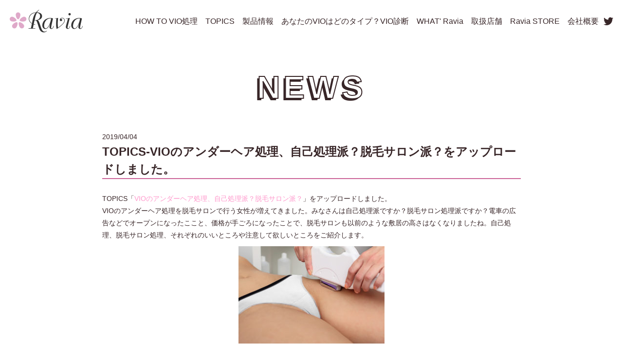

--- FILE ---
content_type: text/html; charset=UTF-8
request_url: https://ravia.jp/topics-pubichair-selfcare-or-saloncare-uploaded/
body_size: 11476
content:

<!DOCTYPE html>
<html dir="ltr" lang="ja" prefix="og: https://ogp.me/ns#">
<head>

<meta charset="UTF-8">
<meta name="viewport" content="width=device-width, user-scalable=yes, maximum-scale=1.0, minimum-scale=1.0">
<meta name="format-detection" content="telephone=no">

<!-- <link rel="stylesheet" href="https://cdnjs.cloudflare.com/ajax/libs/font-awesome/6.0.0/css/all.min.css"> -->
<!-- <link rel="icon" type="image/vnd.microsoft.icon" href="/assets/images/common/favicon.ico"> -->
<link rel="apple-touch-icon" href="https://ravia.jp/wp-content/themes/mps-template/assets/images/common/touchicon.png">
<link rel="stylesheet" href="https://ravia.jp/wp-content/themes/mps-template/assets/css/base.css">
<link rel="stylesheet" href="https://ravia.jp/wp-content/themes/mps-template/assets/css/layout.css">

	<!-- Global site tag (gtag.js) - Google Analytics -->
<script async src="https://www.googletagmanager.com/gtag/js?id=G-VXKDV75WH5"></script>
<script>
  window.dataLayer = window.dataLayer || [];
  function gtag(){dataLayer.push(arguments);}
  gtag('js', new Date());

  gtag('config', 'G-VXKDV75WH5');
</script>


	<style>img:is([sizes="auto" i], [sizes^="auto," i]) { contain-intrinsic-size: 3000px 1500px }</style>
	
		<!-- All in One SEO 4.9.1.1 - aioseo.com -->
		<title>TOPICS-VIOのアンダーヘア処理、自己処理派？脱毛サロン派？をアップロードしました。 | Ravia</title>
	<meta name="description" content="VIOのアンダーヘア処理を脱毛サロンで行う女性が増えてきました。みなさんは自己処理派ですか？脱毛サロン処理派ですか？自己処理、脱毛サロン処理、それぞれのいいところや注意して欲しいところをご紹介します。" />
	<meta name="robots" content="max-image-preview:large" />
	<meta name="author" content="ravia"/>
	<meta name="keywords" content="アンダーヘア処理,自己処理,脱毛サロン,アンダーヘア,処理,vio" />
	<link rel="canonical" href="https://ravia.jp/topics-pubichair-selfcare-or-saloncare-uploaded/" />
	<meta name="generator" content="All in One SEO (AIOSEO) 4.9.1.1" />
		<meta property="og:locale" content="ja_JP" />
		<meta property="og:site_name" content="Ravia | アンダーヘア処理でお悩みの方に、手軽なVラインの自己処理商品をご提案。今より、もう少しゆとりと自信のある女性へ。ラヴィア（ravia）は、人に相談しにくい悩みを持つ女性のボディケアをお手伝いするブランドです。アンダーヘア処理のセルフケアはラヴィアにおまかせください。メーカー公式。" />
		<meta property="og:type" content="article" />
		<meta property="og:title" content="TOPICS-VIOのアンダーヘア処理、自己処理派？脱毛サロン派？をアップロードしました。 | Ravia" />
		<meta property="og:description" content="VIOのアンダーヘア処理を脱毛サロンで行う女性が増えてきました。みなさんは自己処理派ですか？脱毛サロン処理派ですか？自己処理、脱毛サロン処理、それぞれのいいところや注意して欲しいところをご紹介します。" />
		<meta property="og:url" content="https://ravia.jp/topics-pubichair-selfcare-or-saloncare-uploaded/" />
		<meta property="article:published_time" content="2019-04-04T07:13:18+00:00" />
		<meta property="article:modified_time" content="2019-04-25T05:12:35+00:00" />
		<meta name="twitter:card" content="summary" />
		<meta name="twitter:site" content="@ravia_girls" />
		<meta name="twitter:title" content="TOPICS-VIOのアンダーヘア処理、自己処理派？脱毛サロン派？をアップロードしました。 | Ravia" />
		<meta name="twitter:description" content="VIOのアンダーヘア処理を脱毛サロンで行う女性が増えてきました。みなさんは自己処理派ですか？脱毛サロン処理派ですか？自己処理、脱毛サロン処理、それぞれのいいところや注意して欲しいところをご紹介します。" />
		<meta name="twitter:creator" content="@ravia_girls" />
		<meta name="twitter:image" content="https://ravia.jp/wp-content/uploads/2018/11/heatcutter25th-greetings.jpg" />
		<script type="application/ld+json" class="aioseo-schema">
			{"@context":"https:\/\/schema.org","@graph":[{"@type":"Article","@id":"https:\/\/ravia.jp\/topics-pubichair-selfcare-or-saloncare-uploaded\/#article","name":"TOPICS-VIO\u306e\u30a2\u30f3\u30c0\u30fc\u30d8\u30a2\u51e6\u7406\u3001\u81ea\u5df1\u51e6\u7406\u6d3e\uff1f\u8131\u6bdb\u30b5\u30ed\u30f3\u6d3e\uff1f\u3092\u30a2\u30c3\u30d7\u30ed\u30fc\u30c9\u3057\u307e\u3057\u305f\u3002 | Ravia","headline":"TOPICS-VIO\u306e\u30a2\u30f3\u30c0\u30fc\u30d8\u30a2\u51e6\u7406\u3001\u81ea\u5df1\u51e6\u7406\u6d3e\uff1f\u8131\u6bdb\u30b5\u30ed\u30f3\u6d3e\uff1f\u3092\u30a2\u30c3\u30d7\u30ed\u30fc\u30c9\u3057\u307e\u3057\u305f\u3002","author":{"@id":"https:\/\/ravia.jp\/author\/ravia\/#author"},"publisher":{"@id":"https:\/\/ravia.jp\/#organization"},"image":{"@type":"ImageObject","url":"https:\/\/ravia.jp\/wp-content\/uploads\/2019\/04\/saloncare-img.jpg","@id":"https:\/\/ravia.jp\/topics-pubichair-selfcare-or-saloncare-uploaded\/#articleImage","width":600,"height":400,"caption":"\u30a2\u30f3\u30c0\u30fc\u30d8\u30a2\u306e\u30b5\u30ed\u30f3\u51e6\u7406\u30a4\u30e1\u30fc\u30b8\u3002\u30a8\u30b9\u30c6\u30c6\u30a3\u30b7\u30e3\u30f3\u304c\u30ec\u30fc\u30b6\u30fc\u8131\u6bdb\u3092\u65bd\u3057\u3066\u3044\u308b\u3002"},"datePublished":"2019-04-04T16:13:18+09:00","dateModified":"2019-04-25T14:12:35+09:00","inLanguage":"ja","mainEntityOfPage":{"@id":"https:\/\/ravia.jp\/topics-pubichair-selfcare-or-saloncare-uploaded\/#webpage"},"isPartOf":{"@id":"https:\/\/ravia.jp\/topics-pubichair-selfcare-or-saloncare-uploaded\/#webpage"},"articleSection":"\u304a\u77e5\u3089\u305b, \u304a\u77e5\u3089\u305b, VIO, \u30a2\u30f3\u30c0\u30fc\u30d8\u30a2, \u51e6\u7406"},{"@type":"BreadcrumbList","@id":"https:\/\/ravia.jp\/topics-pubichair-selfcare-or-saloncare-uploaded\/#breadcrumblist","itemListElement":[{"@type":"ListItem","@id":"https:\/\/ravia.jp#listItem","position":1,"name":"\u30db\u30fc\u30e0","item":"https:\/\/ravia.jp","nextItem":{"@type":"ListItem","@id":"https:\/\/ravia.jp\/category\/news\/#listItem","name":"\u304a\u77e5\u3089\u305b"}},{"@type":"ListItem","@id":"https:\/\/ravia.jp\/category\/news\/#listItem","position":2,"name":"\u304a\u77e5\u3089\u305b","item":"https:\/\/ravia.jp\/category\/news\/","nextItem":{"@type":"ListItem","@id":"https:\/\/ravia.jp\/topics-pubichair-selfcare-or-saloncare-uploaded\/#listItem","name":"TOPICS-VIO\u306e\u30a2\u30f3\u30c0\u30fc\u30d8\u30a2\u51e6\u7406\u3001\u81ea\u5df1\u51e6\u7406\u6d3e\uff1f\u8131\u6bdb\u30b5\u30ed\u30f3\u6d3e\uff1f\u3092\u30a2\u30c3\u30d7\u30ed\u30fc\u30c9\u3057\u307e\u3057\u305f\u3002"},"previousItem":{"@type":"ListItem","@id":"https:\/\/ravia.jp#listItem","name":"\u30db\u30fc\u30e0"}},{"@type":"ListItem","@id":"https:\/\/ravia.jp\/topics-pubichair-selfcare-or-saloncare-uploaded\/#listItem","position":3,"name":"TOPICS-VIO\u306e\u30a2\u30f3\u30c0\u30fc\u30d8\u30a2\u51e6\u7406\u3001\u81ea\u5df1\u51e6\u7406\u6d3e\uff1f\u8131\u6bdb\u30b5\u30ed\u30f3\u6d3e\uff1f\u3092\u30a2\u30c3\u30d7\u30ed\u30fc\u30c9\u3057\u307e\u3057\u305f\u3002","previousItem":{"@type":"ListItem","@id":"https:\/\/ravia.jp\/category\/news\/#listItem","name":"\u304a\u77e5\u3089\u305b"}}]},{"@type":"Organization","@id":"https:\/\/ravia.jp\/#organization","name":"KOEI KOGYO CO.,LTD.","description":"\u30a2\u30f3\u30c0\u30fc\u30d8\u30a2\u51e6\u7406\u3067\u304a\u60a9\u307f\u306e\u65b9\u306b\u3001\u624b\u8efd\u306aV\u30e9\u30a4\u30f3\u306e\u81ea\u5df1\u51e6\u7406\u5546\u54c1\u3092\u3054\u63d0\u6848\u3002\u4eca\u3088\u308a\u3001\u3082\u3046\u5c11\u3057\u3086\u3068\u308a\u3068\u81ea\u4fe1\u306e\u3042\u308b\u5973\u6027\u3078\u3002\u30e9\u30f4\u30a3\u30a2\uff08ravia\uff09\u306f\u3001\u4eba\u306b\u76f8\u8ac7\u3057\u306b\u304f\u3044\u60a9\u307f\u3092\u6301\u3064\u5973\u6027\u306e\u30dc\u30c7\u30a3\u30b1\u30a2\u3092\u304a\u624b\u4f1d\u3044\u3059\u308b\u30d6\u30e9\u30f3\u30c9\u3067\u3059\u3002\u30a2\u30f3\u30c0\u30fc\u30d8\u30a2\u51e6\u7406\u306e\u30bb\u30eb\u30d5\u30b1\u30a2\u306f\u30e9\u30f4\u30a3\u30a2\u306b\u304a\u307e\u304b\u305b\u304f\u3060\u3055\u3044\u3002\u30e1\u30fc\u30ab\u30fc\u516c\u5f0f\u3002","url":"https:\/\/ravia.jp\/","logo":{"@type":"ImageObject","url":"https:\/\/ravia.jp\/wp-content\/themes\/mps-template\/assets\/images\/common\/sitelogo.png","@id":"https:\/\/ravia.jp\/topics-pubichair-selfcare-or-saloncare-uploaded\/#organizationLogo"},"image":{"@id":"https:\/\/ravia.jp\/topics-pubichair-selfcare-or-saloncare-uploaded\/#organizationLogo"},"sameAs":["https:\/\/twitter.com\/ravia_girls","https:\/\/www.youtube.com\/user\/koeikogyo\/videos"]},{"@type":"Person","@id":"https:\/\/ravia.jp\/author\/ravia\/#author","url":"https:\/\/ravia.jp\/author\/ravia\/","name":"ravia","image":{"@type":"ImageObject","@id":"https:\/\/ravia.jp\/topics-pubichair-selfcare-or-saloncare-uploaded\/#authorImage","url":"https:\/\/secure.gravatar.com\/avatar\/74a14d658ddfef4acadb374698282d97?s=96&d=mm&r=g","width":96,"height":96,"caption":"ravia"}},{"@type":"WebPage","@id":"https:\/\/ravia.jp\/topics-pubichair-selfcare-or-saloncare-uploaded\/#webpage","url":"https:\/\/ravia.jp\/topics-pubichair-selfcare-or-saloncare-uploaded\/","name":"TOPICS-VIO\u306e\u30a2\u30f3\u30c0\u30fc\u30d8\u30a2\u51e6\u7406\u3001\u81ea\u5df1\u51e6\u7406\u6d3e\uff1f\u8131\u6bdb\u30b5\u30ed\u30f3\u6d3e\uff1f\u3092\u30a2\u30c3\u30d7\u30ed\u30fc\u30c9\u3057\u307e\u3057\u305f\u3002 | Ravia","description":"VIO\u306e\u30a2\u30f3\u30c0\u30fc\u30d8\u30a2\u51e6\u7406\u3092\u8131\u6bdb\u30b5\u30ed\u30f3\u3067\u884c\u3046\u5973\u6027\u304c\u5897\u3048\u3066\u304d\u307e\u3057\u305f\u3002\u307f\u306a\u3055\u3093\u306f\u81ea\u5df1\u51e6\u7406\u6d3e\u3067\u3059\u304b\uff1f\u8131\u6bdb\u30b5\u30ed\u30f3\u51e6\u7406\u6d3e\u3067\u3059\u304b\uff1f\u81ea\u5df1\u51e6\u7406\u3001\u8131\u6bdb\u30b5\u30ed\u30f3\u51e6\u7406\u3001\u305d\u308c\u305e\u308c\u306e\u3044\u3044\u3068\u3053\u308d\u3084\u6ce8\u610f\u3057\u3066\u6b32\u3057\u3044\u3068\u3053\u308d\u3092\u3054\u7d39\u4ecb\u3057\u307e\u3059\u3002","inLanguage":"ja","isPartOf":{"@id":"https:\/\/ravia.jp\/#website"},"breadcrumb":{"@id":"https:\/\/ravia.jp\/topics-pubichair-selfcare-or-saloncare-uploaded\/#breadcrumblist"},"author":{"@id":"https:\/\/ravia.jp\/author\/ravia\/#author"},"creator":{"@id":"https:\/\/ravia.jp\/author\/ravia\/#author"},"datePublished":"2019-04-04T16:13:18+09:00","dateModified":"2019-04-25T14:12:35+09:00"},{"@type":"WebSite","@id":"https:\/\/ravia.jp\/#website","url":"https:\/\/ravia.jp\/","name":"Ravia","description":"\u30a2\u30f3\u30c0\u30fc\u30d8\u30a2\u51e6\u7406\u3067\u304a\u60a9\u307f\u306e\u65b9\u306b\u3001\u624b\u8efd\u306aV\u30e9\u30a4\u30f3\u306e\u81ea\u5df1\u51e6\u7406\u5546\u54c1\u3092\u3054\u63d0\u6848\u3002\u4eca\u3088\u308a\u3001\u3082\u3046\u5c11\u3057\u3086\u3068\u308a\u3068\u81ea\u4fe1\u306e\u3042\u308b\u5973\u6027\u3078\u3002\u30e9\u30f4\u30a3\u30a2\uff08ravia\uff09\u306f\u3001\u4eba\u306b\u76f8\u8ac7\u3057\u306b\u304f\u3044\u60a9\u307f\u3092\u6301\u3064\u5973\u6027\u306e\u30dc\u30c7\u30a3\u30b1\u30a2\u3092\u304a\u624b\u4f1d\u3044\u3059\u308b\u30d6\u30e9\u30f3\u30c9\u3067\u3059\u3002\u30a2\u30f3\u30c0\u30fc\u30d8\u30a2\u51e6\u7406\u306e\u30bb\u30eb\u30d5\u30b1\u30a2\u306f\u30e9\u30f4\u30a3\u30a2\u306b\u304a\u307e\u304b\u305b\u304f\u3060\u3055\u3044\u3002\u30e1\u30fc\u30ab\u30fc\u516c\u5f0f\u3002","inLanguage":"ja","publisher":{"@id":"https:\/\/ravia.jp\/#organization"}}]}
		</script>
		<!-- All in One SEO -->

<link rel='stylesheet' id='wp-block-library-css' href='https://ravia.jp/wp-includes/css/dist/block-library/style.min.css?ver=5d5490a8b6f576f131ad3464709f5f88' type='text/css' media='all' />
<link rel='stylesheet' id='aioseo/css/src/vue/standalone/blocks/table-of-contents/global.scss-css' href='https://ravia.jp/wp-content/plugins/all-in-one-seo-pack/dist/Lite/assets/css/table-of-contents/global.e90f6d47.css?ver=4.9.1.1' type='text/css' media='all' />
<style id='classic-theme-styles-inline-css' type='text/css'>
/*! This file is auto-generated */
.wp-block-button__link{color:#fff;background-color:#32373c;border-radius:9999px;box-shadow:none;text-decoration:none;padding:calc(.667em + 2px) calc(1.333em + 2px);font-size:1.125em}.wp-block-file__button{background:#32373c;color:#fff;text-decoration:none}
</style>
<style id='global-styles-inline-css' type='text/css'>
:root{--wp--preset--aspect-ratio--square: 1;--wp--preset--aspect-ratio--4-3: 4/3;--wp--preset--aspect-ratio--3-4: 3/4;--wp--preset--aspect-ratio--3-2: 3/2;--wp--preset--aspect-ratio--2-3: 2/3;--wp--preset--aspect-ratio--16-9: 16/9;--wp--preset--aspect-ratio--9-16: 9/16;--wp--preset--color--black: #000000;--wp--preset--color--cyan-bluish-gray: #abb8c3;--wp--preset--color--white: #ffffff;--wp--preset--color--pale-pink: #f78da7;--wp--preset--color--vivid-red: #cf2e2e;--wp--preset--color--luminous-vivid-orange: #ff6900;--wp--preset--color--luminous-vivid-amber: #fcb900;--wp--preset--color--light-green-cyan: #7bdcb5;--wp--preset--color--vivid-green-cyan: #00d084;--wp--preset--color--pale-cyan-blue: #8ed1fc;--wp--preset--color--vivid-cyan-blue: #0693e3;--wp--preset--color--vivid-purple: #9b51e0;--wp--preset--gradient--vivid-cyan-blue-to-vivid-purple: linear-gradient(135deg,rgba(6,147,227,1) 0%,rgb(155,81,224) 100%);--wp--preset--gradient--light-green-cyan-to-vivid-green-cyan: linear-gradient(135deg,rgb(122,220,180) 0%,rgb(0,208,130) 100%);--wp--preset--gradient--luminous-vivid-amber-to-luminous-vivid-orange: linear-gradient(135deg,rgba(252,185,0,1) 0%,rgba(255,105,0,1) 100%);--wp--preset--gradient--luminous-vivid-orange-to-vivid-red: linear-gradient(135deg,rgba(255,105,0,1) 0%,rgb(207,46,46) 100%);--wp--preset--gradient--very-light-gray-to-cyan-bluish-gray: linear-gradient(135deg,rgb(238,238,238) 0%,rgb(169,184,195) 100%);--wp--preset--gradient--cool-to-warm-spectrum: linear-gradient(135deg,rgb(74,234,220) 0%,rgb(151,120,209) 20%,rgb(207,42,186) 40%,rgb(238,44,130) 60%,rgb(251,105,98) 80%,rgb(254,248,76) 100%);--wp--preset--gradient--blush-light-purple: linear-gradient(135deg,rgb(255,206,236) 0%,rgb(152,150,240) 100%);--wp--preset--gradient--blush-bordeaux: linear-gradient(135deg,rgb(254,205,165) 0%,rgb(254,45,45) 50%,rgb(107,0,62) 100%);--wp--preset--gradient--luminous-dusk: linear-gradient(135deg,rgb(255,203,112) 0%,rgb(199,81,192) 50%,rgb(65,88,208) 100%);--wp--preset--gradient--pale-ocean: linear-gradient(135deg,rgb(255,245,203) 0%,rgb(182,227,212) 50%,rgb(51,167,181) 100%);--wp--preset--gradient--electric-grass: linear-gradient(135deg,rgb(202,248,128) 0%,rgb(113,206,126) 100%);--wp--preset--gradient--midnight: linear-gradient(135deg,rgb(2,3,129) 0%,rgb(40,116,252) 100%);--wp--preset--font-size--small: 13px;--wp--preset--font-size--medium: 20px;--wp--preset--font-size--large: 36px;--wp--preset--font-size--x-large: 42px;--wp--preset--spacing--20: 0.44rem;--wp--preset--spacing--30: 0.67rem;--wp--preset--spacing--40: 1rem;--wp--preset--spacing--50: 1.5rem;--wp--preset--spacing--60: 2.25rem;--wp--preset--spacing--70: 3.38rem;--wp--preset--spacing--80: 5.06rem;--wp--preset--shadow--natural: 6px 6px 9px rgba(0, 0, 0, 0.2);--wp--preset--shadow--deep: 12px 12px 50px rgba(0, 0, 0, 0.4);--wp--preset--shadow--sharp: 6px 6px 0px rgba(0, 0, 0, 0.2);--wp--preset--shadow--outlined: 6px 6px 0px -3px rgba(255, 255, 255, 1), 6px 6px rgba(0, 0, 0, 1);--wp--preset--shadow--crisp: 6px 6px 0px rgba(0, 0, 0, 1);}:where(.is-layout-flex){gap: 0.5em;}:where(.is-layout-grid){gap: 0.5em;}body .is-layout-flex{display: flex;}.is-layout-flex{flex-wrap: wrap;align-items: center;}.is-layout-flex > :is(*, div){margin: 0;}body .is-layout-grid{display: grid;}.is-layout-grid > :is(*, div){margin: 0;}:where(.wp-block-columns.is-layout-flex){gap: 2em;}:where(.wp-block-columns.is-layout-grid){gap: 2em;}:where(.wp-block-post-template.is-layout-flex){gap: 1.25em;}:where(.wp-block-post-template.is-layout-grid){gap: 1.25em;}.has-black-color{color: var(--wp--preset--color--black) !important;}.has-cyan-bluish-gray-color{color: var(--wp--preset--color--cyan-bluish-gray) !important;}.has-white-color{color: var(--wp--preset--color--white) !important;}.has-pale-pink-color{color: var(--wp--preset--color--pale-pink) !important;}.has-vivid-red-color{color: var(--wp--preset--color--vivid-red) !important;}.has-luminous-vivid-orange-color{color: var(--wp--preset--color--luminous-vivid-orange) !important;}.has-luminous-vivid-amber-color{color: var(--wp--preset--color--luminous-vivid-amber) !important;}.has-light-green-cyan-color{color: var(--wp--preset--color--light-green-cyan) !important;}.has-vivid-green-cyan-color{color: var(--wp--preset--color--vivid-green-cyan) !important;}.has-pale-cyan-blue-color{color: var(--wp--preset--color--pale-cyan-blue) !important;}.has-vivid-cyan-blue-color{color: var(--wp--preset--color--vivid-cyan-blue) !important;}.has-vivid-purple-color{color: var(--wp--preset--color--vivid-purple) !important;}.has-black-background-color{background-color: var(--wp--preset--color--black) !important;}.has-cyan-bluish-gray-background-color{background-color: var(--wp--preset--color--cyan-bluish-gray) !important;}.has-white-background-color{background-color: var(--wp--preset--color--white) !important;}.has-pale-pink-background-color{background-color: var(--wp--preset--color--pale-pink) !important;}.has-vivid-red-background-color{background-color: var(--wp--preset--color--vivid-red) !important;}.has-luminous-vivid-orange-background-color{background-color: var(--wp--preset--color--luminous-vivid-orange) !important;}.has-luminous-vivid-amber-background-color{background-color: var(--wp--preset--color--luminous-vivid-amber) !important;}.has-light-green-cyan-background-color{background-color: var(--wp--preset--color--light-green-cyan) !important;}.has-vivid-green-cyan-background-color{background-color: var(--wp--preset--color--vivid-green-cyan) !important;}.has-pale-cyan-blue-background-color{background-color: var(--wp--preset--color--pale-cyan-blue) !important;}.has-vivid-cyan-blue-background-color{background-color: var(--wp--preset--color--vivid-cyan-blue) !important;}.has-vivid-purple-background-color{background-color: var(--wp--preset--color--vivid-purple) !important;}.has-black-border-color{border-color: var(--wp--preset--color--black) !important;}.has-cyan-bluish-gray-border-color{border-color: var(--wp--preset--color--cyan-bluish-gray) !important;}.has-white-border-color{border-color: var(--wp--preset--color--white) !important;}.has-pale-pink-border-color{border-color: var(--wp--preset--color--pale-pink) !important;}.has-vivid-red-border-color{border-color: var(--wp--preset--color--vivid-red) !important;}.has-luminous-vivid-orange-border-color{border-color: var(--wp--preset--color--luminous-vivid-orange) !important;}.has-luminous-vivid-amber-border-color{border-color: var(--wp--preset--color--luminous-vivid-amber) !important;}.has-light-green-cyan-border-color{border-color: var(--wp--preset--color--light-green-cyan) !important;}.has-vivid-green-cyan-border-color{border-color: var(--wp--preset--color--vivid-green-cyan) !important;}.has-pale-cyan-blue-border-color{border-color: var(--wp--preset--color--pale-cyan-blue) !important;}.has-vivid-cyan-blue-border-color{border-color: var(--wp--preset--color--vivid-cyan-blue) !important;}.has-vivid-purple-border-color{border-color: var(--wp--preset--color--vivid-purple) !important;}.has-vivid-cyan-blue-to-vivid-purple-gradient-background{background: var(--wp--preset--gradient--vivid-cyan-blue-to-vivid-purple) !important;}.has-light-green-cyan-to-vivid-green-cyan-gradient-background{background: var(--wp--preset--gradient--light-green-cyan-to-vivid-green-cyan) !important;}.has-luminous-vivid-amber-to-luminous-vivid-orange-gradient-background{background: var(--wp--preset--gradient--luminous-vivid-amber-to-luminous-vivid-orange) !important;}.has-luminous-vivid-orange-to-vivid-red-gradient-background{background: var(--wp--preset--gradient--luminous-vivid-orange-to-vivid-red) !important;}.has-very-light-gray-to-cyan-bluish-gray-gradient-background{background: var(--wp--preset--gradient--very-light-gray-to-cyan-bluish-gray) !important;}.has-cool-to-warm-spectrum-gradient-background{background: var(--wp--preset--gradient--cool-to-warm-spectrum) !important;}.has-blush-light-purple-gradient-background{background: var(--wp--preset--gradient--blush-light-purple) !important;}.has-blush-bordeaux-gradient-background{background: var(--wp--preset--gradient--blush-bordeaux) !important;}.has-luminous-dusk-gradient-background{background: var(--wp--preset--gradient--luminous-dusk) !important;}.has-pale-ocean-gradient-background{background: var(--wp--preset--gradient--pale-ocean) !important;}.has-electric-grass-gradient-background{background: var(--wp--preset--gradient--electric-grass) !important;}.has-midnight-gradient-background{background: var(--wp--preset--gradient--midnight) !important;}.has-small-font-size{font-size: var(--wp--preset--font-size--small) !important;}.has-medium-font-size{font-size: var(--wp--preset--font-size--medium) !important;}.has-large-font-size{font-size: var(--wp--preset--font-size--large) !important;}.has-x-large-font-size{font-size: var(--wp--preset--font-size--x-large) !important;}
:where(.wp-block-post-template.is-layout-flex){gap: 1.25em;}:where(.wp-block-post-template.is-layout-grid){gap: 1.25em;}
:where(.wp-block-columns.is-layout-flex){gap: 2em;}:where(.wp-block-columns.is-layout-grid){gap: 2em;}
:root :where(.wp-block-pullquote){font-size: 1.5em;line-height: 1.6;}
</style>
<link rel='stylesheet' id='toc-screen-css' href='https://ravia.jp/wp-content/plugins/table-of-contents-plus/screen.min.css?ver=2411.1' type='text/css' media='all' />
<style id='toc-screen-inline-css' type='text/css'>
div#toc_container {background: #ffffff;border: 1px solid #aaaaaa;}div#toc_container p.toc_title {color: #666666;}div#toc_container p.toc_title a,div#toc_container ul.toc_list a {color: #ff99cc;}div#toc_container p.toc_title a:hover,div#toc_container ul.toc_list a:hover {color: #FF00FF;}div#toc_container p.toc_title a:hover,div#toc_container ul.toc_list a:hover {color: #FF00FF;}div#toc_container p.toc_title a:visited,div#toc_container ul.toc_list a:visited {color: #ff99cc;}
</style>
<link rel='stylesheet' id='tablepress-default-css' href='https://ravia.jp/wp-content/tablepress-combined.min.css?ver=79' type='text/css' media='all' />
<link rel='stylesheet' id='usces_default_css-css' href='https://ravia.jp/wp-content/plugins/usc-e-shop/css/usces_default.css?ver=2.11.26.2512161' type='text/css' media='all' />
<link rel='stylesheet' id='dashicons-css' href='https://ravia.jp/wp-includes/css/dashicons.min.css?ver=5d5490a8b6f576f131ad3464709f5f88' type='text/css' media='all' />
<link rel='stylesheet' id='usces_cart_css-css' href='https://ravia.jp/wp-content/plugins/usc-e-shop/css/usces_cart.css?ver=2.11.26.2512161' type='text/css' media='all' />
<link rel='stylesheet' id='theme_cart_css-css' href='https://ravia.jp/wp-content/themes/mps-template/usces_cart.css?ver=2.11.26.2512161' type='text/css' media='all' />
<script type="text/javascript" src="https://ravia.jp/wp-includes/js/jquery/jquery.min.js?ver=3.7.1" id="jquery-core-js"></script>
<script type="text/javascript" src="https://ravia.jp/wp-includes/js/jquery/jquery-migrate.min.js?ver=3.4.1" id="jquery-migrate-js"></script>
<link rel="https://api.w.org/" href="https://ravia.jp/wp-json/" /><link rel="alternate" title="JSON" type="application/json" href="https://ravia.jp/wp-json/wp/v2/posts/803" /><link rel="alternate" title="oEmbed (JSON)" type="application/json+oembed" href="https://ravia.jp/wp-json/oembed/1.0/embed?url=https%3A%2F%2Fravia.jp%2Ftopics-pubichair-selfcare-or-saloncare-uploaded%2F" />
<link rel="alternate" title="oEmbed (XML)" type="text/xml+oembed" href="https://ravia.jp/wp-json/oembed/1.0/embed?url=https%3A%2F%2Fravia.jp%2Ftopics-pubichair-selfcare-or-saloncare-uploaded%2F&#038;format=xml" />
   <script type="text/javascript">
   var _gaq = _gaq || [];
   _gaq.push(['_setAccount', 'UA-40837498-1 / G-VXKDV75WH5']);
   _gaq.push(['_trackPageview']);
   (function() {
   var ga = document.createElement('script'); ga.type = 'text/javascript'; ga.async = true;
   ga.src = ('https:' == document.location.protocol ? 'https://ssl' : 'http://www') + '.google-analytics.com/ga.js';
   var s = document.getElementsByTagName('script')[0]; s.parentNode.insertBefore(ga, s);
   })();
   </script>
<style type="text/css">.broken_link, a.broken_link {
	text-decoration: line-through;
}</style><link rel="icon" href="https://ravia.jp/wp-content/uploads/2020/07/cropped-ravia_icon-1-32x32.png" sizes="32x32" />
<link rel="icon" href="https://ravia.jp/wp-content/uploads/2020/07/cropped-ravia_icon-1-192x192.png" sizes="192x192" />
<link rel="apple-touch-icon" href="https://ravia.jp/wp-content/uploads/2020/07/cropped-ravia_icon-1-180x180.png" />
<meta name="msapplication-TileImage" content="https://ravia.jp/wp-content/uploads/2020/07/cropped-ravia_icon-1-270x270.png" />
		<style type="text/css" id="wp-custom-css">
			body.tr-body {
  font-size: 1.4rem;
  }
   
 .tr-topix img {
  width: 100%;
  }
 
 .contents-wrap {
  margin: 1em 0;
  }
  
 .text-box-inner {
  width: 95%;
  margin-left: auto;
  margin-right: auto;
  padding-left: 0.5em;
  padding-right: 0.5em;
  padding-top: 1.5em;
  padding-bottom: 1.5em;
  }

  .toc-box {
  margin-left: auto;
  margin-right: auto;
  }

p.topics2022 {
  padding-top: 1em;
  padding-bottom: 1em;
  }

a.pink {
  color: #ff99cc;
  text-decoration: underline;
  }

span.bluegreen {
  color: rgb(9, 107, 163);
  font-size: 125%;
  }

/* 中央寄せキャプション */ 
 .caption-center{
    text-align: center;
  }

/* 右寄せ */ 
.rightbox {
  float: right;
}
.rightboxclear {
 clear:right;
}

/* スクロールアニメーション */   
.fadein{
    -webkit-transition: all 1s linear;
    -o-transition: all 1s linear;
    transition: all 1s linear;
    opacity: 0;
  }
  .fadein.active{
    opacity: 1;
  }
     
/* マーカー線・紫・ピンク */
  .tr-mark {
  background:linear-gradient(transparent 75%, #b68bbd86 20%);
  font-weight:bold; 
  }

  .tr-mark-pink {
    background:linear-gradient(transparent 0%, #f7dfdb 20%);
  font-weight:bold; 
  }

  /* 太文字 */
  .heading-bold {
  font-weight:bold; 
  margin: 2em 0;
  }
 
 
  
/*h2用*/
.tr-topix-box-gray {
padding: 25px;
background-color: #c0c0c99f;
}

.tr-topix-box-bluegray {
padding: 25px;
background-color: #c3d4e0;
}

.tr-h2 {
font-size: 130%;
font-weight: 900;
text-align: left;
}

.productname-box-resize {
width: 100%;
}

.productname-box-resize li{
display: inline-block;
}

.enclosure-1 {
display:inline-block;
padding: 0.5em 1em;
margin: 2em 0;
font-weight: bold;
border: solid 1.5px #000000;
}
.no-enclosure {
display:inline-block;
padding: 0.5em 0;
margin: 2em 0;
font-weight: bold;
border: none;
}
.enclosure-1 p {
margin: 0; 
padding: 0;
}

.tr-topix-box-lightpink {
padding: 25px;
background-color: #fdf2fc;
}

.faq-h2 {
font-size: 130%;
font-weight: 900;
text-align: left;
color: #CB6C9B;
}    
 
/*h3用*/
.tr-topix-box-green {
padding: 25px;
background-color: #b3d5d8;
}
.tr-topix-box-bluegrayline {
padding: 12px 25px;
border-top: 3px dashed #c3d4e0;
border-bottom: 3px dashed #c3d4e0;
}

.tr-topix-box-Lightbluishpurple {
padding: 25px;
background-color: #bdc0e0;
}

.tr-h3 {
font-size: 120%;
font-weight:bold; 
text-align: left;
}
  
/*h4用*/
.topics {
  font-size: 120%;
  padding: 10px 0;
  font-weight:bold; 
  text-align: left;
  }
 
/*point-check-decoration*/
 .point-text-box-inner {
  width: 92.5%;
  margin-left: auto;
  margin-right: auto;
  padding-left: 2em;
  padding-right: 2.5em;
  padding-top: 1.5em;
  padding-bottom: 1.5em;
  }
  
 ul.point-check li {
  position: relative;
  font-size: 110%;
  padding-left: 10px;
  }
  ul.point-check li::after,
  ul.point-check li::before {
  display: inline;
  content: '';
  position: absolute;
  }
 
 ul.point-check li::after {
  top: .45em;
  left: -1.2em;
  width: 16px;
  height: 16px;
  background-color: #666666;
  border-radius: 100%;
  }
 ul.point-check li::before {
  z-index: 2;
  top: .725em;
  left: -.980em;
  width: 6px;
  height: 6px;
  border-right: 1px solid #fff;
  border-bottom: 1px solid #fff;
  -webkit-transform: rotate(-45deg);
  transform: rotate(-45deg);
  }
 
  
/*point01-mobile*/
  .tr-bg-image-lotion {
  background-image:url("/wp-content/uploads/2023/04/turlintpoint-01back-lotion.jpg");
  background-repeat: no-repeat;
  background-size:cover;
  }
  
div.tr-bg-image-foam {
	height: 600px;
	background-image: url("/wp-content/uploads/2023/04/turlintpoint-01back-awa.jpg");
	} 

.tr-bg-image-foam {
  background-image:url(g);
  background-repeat: no-repeat;
  background-size:cover;
  }
  
  .tr-bg-mask {
  width: 50%;
  margin: 0 10px;
  padding-top: 10px;
  padding-right: 10px;
  padding-bottom: 10px;
  }
  
  .tr-bg-mask-right {
  width: 50%;
  margin-left: auto;
  padding-top: 10px;
  padding-right: 10px;
  padding-bottom: 10px;
  }
  
  .tr-bg-mask-p {
  padding: 10px;
  margin-top: 10px;
  background: rgba(255,255,255,0.5);
  }
 
  .span-step {
  font-family: 'Anton', sans-serif;
  font-weight: 700;
  color: #b68bbd;
  }
  
/*使ったお風呂マッサージは気持ちよかったですか？*/
  .tr-questionnaire-box {
  width: 100%;
  height: 100%;
  margin: 10pt;
  }
  
  ul.tr-questionnaire li{
  display: inline-block;
  vertical-align: top;
  width: 45%;
  padding: 2.5px;
  }
  
/*使い方*/
  .step-box-resize {
  width: 100%;
  margin: 10pt;
  }

  .step li{
  display: inline-block;
  width: 30%;
  padding: 2.5px;
  }

  .step li.sa {
  opacity: 0;    
  }

/*使い方アニメーション*/
  .sa:nth-child(1) {
  -webkit-animation: example 0.5s ease 1s 1 forwards;
  animation: example 0.5s ease 0.5s 1 forwards;
  }
  .sa:nth-child(2) {
  -webkit-animation: example 0.5s ease 2s 1 forwards;
  animation: example 0.5s ease 1s 1 forwards;
  }
  .sa:nth-child(3) {
  -webkit-animation: example 0.5s ease 3s 1 forwards;
  animation: example 0.5s ease 1.5s 1 forwards;
  }
   
  .under-element{
  clear: both;
  }

  @-webkit-keyframes example {
       100% {
         opacity: 1;
       }
     }
     @keyframes example {
       100% {
         opacity: 1;
       }
     }
  
/* Monitor review */
  .tr-bg-monitor-review {
  background-image:url(/wp-content/uploads/2021/11/back-white-640.jpg);
  background-repeat: no-repeat;
  background-size:cover;
  }
  
  .tr-bg-mask-all {
  width: 85%;
  margin: auto;
  padding: 1.5rem;
  }
  
@media screen and (min-width: 960px) {
  /* 960px以上に適用されるCSS（PC用） */
  
      .tr-topix-inner-container {
          margin-left: auto;
          margin-right: auto;
          width: 640px;
      }
  
      /*point01-PC*/
      .tr-bg-image-lotion {
          width: 640px;
          height: 600px;
          background-image:url(/wp-content/uploads/2023/04/turlintpoint-01back-lotion.jpg);
          background-size: 100%;
          background-repeat: no-repeat;
       }
      
     .tr-bg-image-foam {
          width: 640px;
          height: 600px;
          background-image:url(/wp-content/uploads/2021/10//turlintpoint-01back-awa.jpg);
          background-size: 100%;
          background-repeat: no-repeat;
       }
  
  }
  
  /*youtube用*/
      .movie-wrap {
        position: relative;
        padding-bottom: 56.25%; /*アスペクト比 16:9の場合の縦幅*/
        height: 0;
        overflow: hidden;
   }
    
   .movie-wrap iframe {
        position: absolute;
        top: 0;
        left: 0;
        width: 100%;
        height: 100%;
   }

/*規約フレーム*/
     .terms-frame{
 width : 70vw ; /* 画面幅の70％ */
 height: 600px;
 border: 2px solid #666666;
 overflow: auto;
 }

/*順番*/
.howto {
position: relative;
font-size: 110%;
padding-left: 10px;
list-style-type: decimal;
}

/*横並び*/
.yoko {
display: flex;
justify-content: center;
}

/*横並び2個*/
.container2 {
display: flex;
flex-wrap: wrap;
justify-content: center;
}

.box2 {
width: 300px;
height: 100%;
margin: 15pt;
}

/*ulひかえめデザイン*/
ul.hikaeme {
box-shadow :0px 0px 3px silver;
border: solid 1px #c3d4e0;
padding: 0.5em 1em 0.5em 2.3em;
position: relative;
background: #fbfbfc;
}

ul.hikaeme li {
line-height: 1.5;
padding: 0.5em 0;
list-style-type: square;
font-weight: bold;
}

/* ol 丸デザイン初期設定 */
ol.maru {
  position: relative;
  margin: 0;
  padding: 0 10px 0 6px;
  list-style: none;
  font-weight: bold;
}
ol.maru li {
  position: relative;
  margin: 12px 20px 0 24px;
  padding: 0;
  line-height: 1.5;
}

/* ol デザイン */
ol.maru {
  counter-reset: li;
}
ol.maru > li:before {
  position: absolute;
  font-weight: bold;
  counter-increment: li;
  content: counter(li) "";
  left: -34px;
  top: -1px;
  color: #fff;
  width: 24px;
  height: 24px;
  font-size: 14px;
  text-align: center;
  border-radius: 100%;
  box-sizing: border-box;
  font-weight: bold;
  line-height: 1;
  background: #c3d4e0;
  padding: 6px 0;
}

/* ol デザインリンクデザイン */
ol.maru a {
  text-decoration: none;
  color: #333;
}
ol.maru a:hover {
  text-decoration: underline;
}

/* ol デザインスマホ設定 */
@media screen and (max-width: 768px) {
  ol.maru {
    padding: 0 10px 0 20px;
    font-size: 14px;
  }
  ol.maru li {
    margin: 6px 20px 0 8px;
    padding: 0;
  }
  ol.maru > li:before {
    font-size: 12px;
    left: -30px;
    top: 0px;
    padding: 4px 0;
    width: 20px;
    height: 20px;
  }
}
		</style>
		</head>


<body id="Top" class="post-template-default single single-post postid-803 single-format-standard page-topics-pubichair-selfcare-or-saloncare-uploaded">
<div class="wrapper">

<header class="cmn-header">
  <div class="header-contents flexbox">
    <p class="header-logo">
      <a href="https://ravia.jp/" title="Ravia" rel="home">
        <img src="https://ravia.jp/wp-content/themes/mps-template/assets/images/common/sitelogo.png" width="150" alt="Ravia">
      </a>
    </p>
  <nav class="gnav">
    <div class="gnav-toggle js-gnav-trigger">
      <div class="gnav-toggle-icon">
        <div><span></span><span></span><span></span></div>
      </div>
    </div>
    <ul class="gnav-list flexbox">
      <li class="gnav-item disp-tab"><a href="https://ravia.jp/" class="gnav-link">TOP</a></li>
      <li class="gnav-item">
        <a href="https://ravia.jp/howto/" class="gnav-link">HOW TO VIO処理</a>
      </li>
      <li class="gnav-item">
        <a href="https://ravia.jp/topics/" class="gnav-link">TOPICS</a>
      </li>
      <li class="gnav-item">
        <a href="https://ravia.jp/products/" class="gnav-link">製品情報</a>
      </li>
      <li class="gnav-item">
        <a href="https://ravia.jp/check/" class="gnav-link">あなたのVIOはどのタイプ？VIO診断</a>
      </li>
      <li class="gnav-item">
        <a href="https://ravia.jp/about" class="gnav-link">WHAT' Ravia</a>
      </li>
      <li class="gnav-item">
        <a href="https://ravia.jp/dealers" class="gnav-link">取扱店舗</a>
      </li>
      <li class="gnav-item">
        <!-- <a href="https://ravia.jp/category/ravia-store/" class="gnav-link">Ravia STORE</a> -->
        <a class="gnav-link">Ravia STORE</a>
        <ul class="menuSub">
          <li><a href="https://ravia.jp/category/ravia-store">商品一覧</a></li>
          <li class=""><a href="https://ravia.jp/faq">Q&A</a></li>
          <li class=""><a href="https://ravia.jp/usces-member">マイページ</a></li>
        </ul>
      </li>
      <li class="gnav-item"><a href="https://ravia.jp/company/" class="gnav-link">会社概要</a></li>
      <li class="gnav-item disp-tab"><a href="https://ravia.jp/contact" class="gnav-link">お問い合わせ(個人のお客様)</a></li>
      <li class="gnav-item disp-tab"><a href="https://ravia.jp/contact02" class="gnav-link">お問い合わせ(法人のお客様)</a></li>
      <li class="gnav-item disp-tab"><a href="https://ravia.jp/privacy" class="gnav-link">プライバシーポリシー</a></li>
      <li class="gnav-item disp-tab"><a href="https://ravia.jp/sitemap" class="gnav-link">サイトマップ</a></li>
      <li class="gnav-item disp-tab"><a href="https://ravia.jp/campaign/present-2021/" class="gnav-link">キャンペーン</a></li>
    </ul>
  </nav>
              <p class="header-sns"><a href="https://twitter.com/ravia_girls" target="_brank" rel="noopener noreferrer"><i class="fab fa-twitter"></i></a></p>
    </div>
  </header>
<div class="cmn-pagetitle">
  <div class="pagetitle title-type01">
    <p class="ttl-en">NEWS</p>
      </div>
<!-- / .cmn-pagetitle --></div>

<main class="cmn-main">

<section class="page-section pt00">
  <div class="section-inner layout-type02">
        <article class="article-type01" id="post-803">
      <header class="article-header">
        <p class="date"><time datetime="2019-04-04">2019/04/04</time></p>
        <h1 class="article-title title-type03">TOPICS-VIOのアンダーヘア処理、自己処理派？脱毛サロン派？をアップロードしました。</h1>
      </header>
            <div class="article-contents">
        <p>TOPICS「<span style="color: #ff99cc;"><a style="color: #ff99cc;" href="https://ravia.jp/topics/selfcare-or-saloncare/">VIOのアンダーヘア処理、自己処理派？脱毛サロン派？</a></span>」をアップロードしました。</p>
<p>VIOのアンダーヘア処理を脱毛サロンで行う女性が増えてきました。みなさんは自己処理派ですか？脱毛サロン処理派ですか？電車の広告などでオープンになったここと、価格が手ごろになったことで、脱毛サロンも以前のような敷居の高さはなくなりましたね。自己処理、脱毛サロン処理、それぞれのいいところや注意して欲しいところをご紹介します。</p>
<p><a href="https://ravia.jp/topics-pubichair-selfcare-or-saloncare-uploaded/"><img fetchpriority="high" decoding="async" class="alignnone wp-image-800 size-medium" src="https://ravia.jp/wp-content/uploads/2019/04/saloncare-img-300x200.jpg" alt="アンダーヘアのサロン処理" width="300" height="200" srcset="https://ravia.jp/wp-content/uploads/2019/04/saloncare-img-300x200.jpg 300w, https://ravia.jp/wp-content/uploads/2019/04/saloncare-img-150x100.jpg 150w, https://ravia.jp/wp-content/uploads/2019/04/saloncare-img.jpg 600w" sizes="(max-width: 300px) 100vw, 300px" /></a></p>      </div>
    </article>
        <div class="pager pager-type02">
      <ul>
        <li class="prev"><a href="https://ravia.jp/how-many-people-to-takecare-of-vio-uploaded/" rel="prev">&laquo; 前の記事</a></li>
        <li class="all"><a href="https://ravia.jp/category/news/">一覧へ</a></li>
        <li class="next"><a href="https://ravia.jp/ravia-introduced-allabout-201904/" rel="next">次の記事 &raquo;</a></li>
      </ul>
    </div>
      </div>
</section>
</main>

<footer class="cmn-footer">
  <ul class="footer-nav flexbox">
    <li><a href="https://ravia.jp/contact/">
      <div class="nav-icon"><img src="https://ravia.jp/wp-content/themes/mps-template/assets/images/common/icon-user01.png" width="45" alt="一般のお客様"></div>
      <div class="nav-text">
        <p>お問い合わせ</p>
        <p class="nav-ttl">一般のお客様</p>
      </div>
    </a></li>
    <li><a href="https://ravia.jp/contact02/">
      <div class="nav-icon"><img src="https://ravia.jp/wp-content/themes/mps-template/assets/images/common/icon-company01.png" width="45" alt="法人のお客様"></div>
      <div class="nav-text">
        <p>お問い合わせ</p>
        <p class="nav-ttl">法人のお客様</p>
      </div>
    </a></li>
  </ul>
  <div class="footer-contents layout-type01">
    <div class="footer-logo"><a href="https://ravia.jp/"><img src="https://ravia.jp/wp-content/themes/mps-template/assets/images/common/sitelogo02.png" width="150" alt="Ravia"></a></div>
    <ul class="footer-menu">
      <li><a href="https://ravia.jp/howto/">HOW TO VIO処理</a></li>
      <li><a href="https://ravia.jp/topics/">TOPICS</a></li>
      <li><a href="https://ravia.jp/products/">製品情報</a></li>
      <li><a href="https://ravia.jp/check/">あなたのVIOはどのタイプ？VIO診断</a></li>
      <li><a href="https://ravia.jp/about/">WHAT' Ravia</a></li>
      <li><a href="https://ravia.jp/dealers/">取扱店舗</a></li>
      <li><a href="https://ravia.jp/category/ravia-store/">Ravia STORE</a></li>
      <li><a href="https://ravia.jp/company/">会社概要</a></li>
    </ul>
    <ul class="footer-menu">

      <li><a href="https://ravia.jp/privacy/">プライバシーポリシー</a></li>
      <li><a href="https://ravia.jp/sitemap/">サイトマップ</a></li>
                  <li><a href="https://ravia.jp/present-2021/">キャンペーン</a></li>
          </ul>
    <p class="footer-copyright">&copy; 2026 KOEI KOGYO CO.,LTD. All rights reserved.</p>
    <p class="footer-sns"><a href="https://twitter.com/ravia_girls" target="_blank"><i class="fab fa-twitter"></i></a></p>
  <!-- /.footer-contents --></div>
  <div class="btn-pagetop"><a href="#Top" class="scroll"></a></div>
</footer>
<!-- /.wrapper --></div>

  <script src="//ajax.googleapis.com/ajax/libs/jquery/2.2.4/jquery.min.js"></script>
  <script>window.jQuery || document.write('<script src="https://ravia.jp/wp-content/themes/mps-template/assets/js/lib/jquery.js"><\/script>')</script>
  <script src="https://ravia.jp/wp-content/themes/mps-template/assets/js/jquery.flexslider.js"></script>
  <script src="https://ravia.jp/wp-content/themes/mps-template/assets/js/lib/jquery.slick.min.js"></script>
  <script src="https://ravia.jp/wp-content/themes/mps-template/assets/js/script.js"></script>

<script>
      // welcart お客様情報入力フォームテキスト変更
    document.querySelector("#address2_row th").innerHTML = "<em>*</em>それ以降の住所（丁目、番地、号）";
    document.querySelector("#address3_row th").innerHTML = "マンション・アパート名+お部屋番号（※集合住宅にお住まいの方は必ずお部屋番号をご記入ください）";

</script>

	<script type='text/javascript'>
		uscesL10n = {
			
			'ajaxurl': "https://ravia.jp/wp-admin/admin-ajax.php",
			'loaderurl': "https://ravia.jp/wp-content/plugins/usc-e-shop/images/loading.gif",
			'post_id': "803",
			'cart_number': "2617",
			'is_cart_row': false,
			'opt_esse': new Array(  ),
			'opt_means': new Array(  ),
			'mes_opts': new Array(  ),
			'key_opts': new Array(  ),
			'previous_url': "https://ravia.jp",
			'itemRestriction': "",
			'itemOrderAcceptable': "0",
			'uscespage': "wp_search",
			'uscesid': "MGQ5MzgwNjdmOWYxMjE4NTFhODU4MWQ2NGVkNzE4MDllM2M4NjdiOTY2MmRhNTI3X2FjdGluZ18wX0E%3D",
			'wc_nonce': "d1c8e3e484"
		}
	</script>
	<script type='text/javascript' src='https://ravia.jp/wp-content/plugins/usc-e-shop/js/usces_cart.js'></script>
			<!-- Welcart version : v2.11.26.2512161 -->
<script type="module"  src="https://ravia.jp/wp-content/plugins/all-in-one-seo-pack/dist/Lite/assets/table-of-contents.95d0dfce.js?ver=4.9.1.1" id="aioseo/js/src/vue/standalone/blocks/table-of-contents/frontend.js-js"></script>
<script type="text/javascript" id="toc-front-js-extra">
/* <![CDATA[ */
var tocplus = {"visibility_show":"\u8868\u793a","visibility_hide":"\u975e\u8868\u793a","width":"Auto"};
/* ]]> */
</script>
<script type="text/javascript" src="https://ravia.jp/wp-content/plugins/table-of-contents-plus/front.min.js?ver=2411.1" id="toc-front-js"></script>

</body>
</html>

--- FILE ---
content_type: text/css
request_url: https://ravia.jp/wp-content/themes/mps-template/assets/css/layout.css
body_size: 10390
content:
@charset "UTF-8";
@import url(//use.fontawesome.com/releases/v5.0.6/css/all.css);
/*------------------------------------------
  Base Layout
------------------------------------------*/
html {
  font-size: 62.5%;
  overflow-y: scroll;
  -webkit-text-size-adjust: 100%;
      -ms-text-size-adjust: 100%;
}

body {
  font-family: YuGothic, "游ゴシック", "ヒラギノ角ゴ Pro W3", "Hiragino Kaku Gothic Pro", "メイリオ", Meiryo, sans-serif;
  font-weight: 500;
  font-size: 1.4em;
  background: #fff;
  color: #382628;
  line-height: 1.8;
}

a {
  color: #382628;
  text-decoration: none;
  transition: opacity .2s ease;
  word-break: break-word;
}
a:hover {
  opacity: .7;
  transition: opacity .2s ease;
}
a.link-tel {
  pointer-events: none;
}

img {
  max-width: 100%;
  height: auto;
  vertical-align: bottom;
}

.wrapper {
  position: relative;
  overflow: hidden;
  box-sizing: border-box;
}

.disp-pc {
  display: block;
}

.disp-tab {
  display: none;
}

.disp-sp {
  display: none;
}

.fa-phone-square {
  transform: rotateY(180deg);
}

@media only screen and (max-width: 1024px) {
  .disp-tab {
    display: block;
  }
}

@media only screen and (max-width: 768px) {
  .disp-pc {
    display: none;
  }
  .disp-sp {
    display: block;
  }
}

@media only screen and (max-width: 480px) {
  a.link-tel {
    pointer-events: auto;
  }
}

/*------------------------------------------
  parts
------------------------------------------*/
/********** layout **********/
.layout-type01 {
  max-width: 1200px;
  margin: auto;
  padding: 0 40px;
}

.layout-type02 {
  max-width: 860px;
  margin: auto;
  padding: 0 40px;
}

/********** column **********/
.flexbox {
  display: -webkit-flex;
  display:    -moz-flex;
  display: -ms-flexbox;
  display:         flex;
  -ms-flex-pack: justify;
  -webkit-flex-wrap: wrap;
      -ms-flex-wrap: wrap;
          flex-wrap: wrap;
}

.column-type01 {
  -webkit-align-items: center;
          align-items: center;
  -webkit-justify-content: space-between;
          justify-content: space-between;
}

.column-type02 {
  -webkit-justify-content: space-between;
          justify-content: space-between;
}

.col {
  box-sizing: border-box;
}

.col-w20 {
  width: 20%;
}

.col-w25 {
  width: 25%;
}

.col-w30 {
  width: 30%;
}

.col-w32 {
  width: 32%;
}

.col-w33 {
  width: 33.333333%;
}

.col-w36 {
  width: 36%;
}

.col-w40 {
  width: 40%;
}

.col-w46 {
  width: 46%;
}

.col-w48 {
  width: 48%;
}

.col-w49 {
  width: 49%;
}

.col-w50 {
  width: 50%;
}

.col-w56 {
  width: 56%;
}

.col-w60 {
  width: 60%;
}

.col-w66 {
  width: 66%;
}

/********** title **********/
.title-type01 .ttl-en {
  font-size: 66px;
  font-size: 6.6rem;
  font-family: helvetica, arial, sans-serif;
  letter-spacing: .1em;
  font-weight: bold;
  display: inline-block;
  position: relative;
  color: #fff;
  -webkit-text-stroke: 2px #382628;
  text-shadow: -4px 4px 0px #382628;
  line-height: 1.2;
}

.title-type01 .ttl-ja {
  font-family: "游明朝", YuMincho, "ヒラギノ明朝 ProN W3", "Hiragino Mincho ProN", "HG明朝E", "ＭＳ Ｐ明朝", "ＭＳ 明朝", serif;
  font-size: 30px;
  font-size: 3rem;
  letter-spacing: .08em;
}

.title-type02 {
  position: relative;
  padding-bottom: 10px;
}
.title-type02:after {
  content: "";
  width: 40px;
  height: 3px;
  background: #c69;
  position: absolute;
  bottom: 0;
  left: 50%;
  margin-left: -20px;
}
.title-type02 .ttl-en {
  margin-bottom: 5px;
}
.title-type02 .ttl-ja {
  font-family: "游明朝", YuMincho, "ヒラギノ明朝 ProN W3", "Hiragino Mincho ProN", "HG明朝E", "ＭＳ Ｐ明朝", "ＭＳ 明朝", serif;
  font-size: 30px;
  font-size: 3rem;
  letter-spacing: .08em;
}

.title-type03 {
  font-weight: bold;
  border-bottom: 2px solid #c69;
  font-size: 24px;
  font-size: 2.4rem;
  line-height: 1.5;
}

.title-type04 {
  background: #fdf2fc;
  text-align: center;
  padding: 2em;
  border-top: 1px solid #ccc;
  border-bottom: 1px solid #ccc;
}
.title-type04 .ttl-ja {
  color: #c69;
  font-weight: bold;
  font-size: 28px;
  font-size: 2.8rem;
}
.title-type04 .ttl-catch {
  font-weight: bold;
  font-size: 20px;
  font-size: 2rem;
  color: #888;
}

.title-type05 {
  color: #c69;
  font-size: 22px;
  font-size: 2.2rem;
  font-weight: bold;
}

.title-type06 {
  font-weight: bold;
  position: relative;
  display: inline-block;
  font-size: 18px;
  font-size: 1.8rem;
  width: 150px;
  text-align: center;
  color: #000;
  padding: 3px 0;
}

.title-type07 {
  font-size: 3rem;
  font-weight: bold;
  background: #fdf2fc;
  text-align: center;
  padding: 2rem 0;
  border-top: 1px solid #ccc;
  border-bottom: 1px solid #ccc;
  color: #c69;
}

/********** btn **********/
.btn-type01 {
  display: inline-block;
  background: #fff;
  font-size: 20px;
  font-size: 2rem;
  color: #896817;
  border: 1px solid #896817;
  padding: 2px 0;
  text-align: center;
  width: 100%;
  max-width: 220px;
}
.btn-type01:hover {
  opacity: 1;
  background: #896817;
  color: #fff;
}

.btn-type02 {
  display: inline-block;
  background: #896817;
  color: #fff;
  border: 1px solid #896817;
  padding: 2px 0;
  text-align: center;
  width: 100%;
  max-width: 140px;
  -webkit-border-radius: 20px;
          border-radius: 20px;
}

/********** list **********/
.list-type01 li {
  width: 32%;
  margin: 0 2% 2% 0;
}
.list-type01 li:nth-child(3n) {
  margin-right: 0;
}

.list-type02 li {
  font-size: 15px;
  font-size: 1.5rem;
}
.list-type02 li a {
  display: table;
  width: 100%;
  box-sizing: border-box;
  background: #fafafa;
  padding: 1em;
}
.list-type02 li:nth-child(2n) a {
  background: #fff;
}
.list-type02 li.cat-topics .category span {
  background: #c69;
}
.list-type02 li.cat-topics .item-title {
  color: #c69;
}
.list-type02 li.cat-news .category span {
  background: #c69;
}
.list-type02 li.cat-news .item-title {
  color: #c69;
}
.list-type02 li.cat-products .category span {
  background: #c0d485;
}
.list-type02 li.cat-products .item-title {
  color: #c0d485;
}

.list-type02 .item-head {
  display: table-cell;
  vertical-align: middle;
  width: 200px;
}

.list-type02 .date {
  width: 6em;
  color: #404040;
  display: inline-block;
  vertical-align: middle;
}

.list-type02 .category {
  width: 6em;
  text-align: center;
  line-height: 1.1;
  padding-right: 1em;
  display: inline-block;
  vertical-align: middle;
}
.list-type02 .category span {
  display: block;
  color: #fff;
  padding: 7px 0 5px;
}

.list-type02 .item-title {
  display: table-cell;
  vertical-align: middle;
}

.list-type03 .list-item {
  width: 25%;
  margin-bottom: 4%;
  box-sizing: border-box;
  padding: 0 1%;
}

.list-type03 .item-inner {
  display: block;
  background: #fff;
  box-shadow: 0 0 10px 0 rgba(153, 153, 153, .25);
}

.list-type03 .item-image {
  position: relative;
}

.list-type03 .item-title {
  position: absolute;
  width: 100%;
  bottom: 0;
  left: 0;
  color: #fff;
  background: rgba(204, 102, 153, .72);
  box-sizing: border-box;
  padding: 0 10px;
  font-size: 16px;
  font-size: 1.6rem;
}

.list-type03 .item-text {
  padding: 1em;
  line-height: 1.5;
}

.list-type04 {
  -webkit-justify-content: space-between;
          justify-content: space-between;
}
.list-type04 .list-item {
  width: 23%;
  background: #fff;
  box-shadow: 0 0 10px 0 rgba(153, 153, 153, .25);
  padding: 1em;
  box-sizing: border-box;
  -webkit-border-radius: 5px;
          border-radius: 5px;
}
.list-type04 .item-inner {
  display: block;
}
.list-type04 .item-head {
  border-bottom: 1px dashed #333;
  margin-bottom: 1em;
  padding-bottom: 1em;
}
.list-type04 .item-image {
  width: 100%;
  margin-bottom: 1em;
  text-align: center;
}
.list-type04 .item-title {
  line-height: 1.5;
  font-weight: bold;
}
.list-type04 .item-title .title {
  color: #c69;
}

.list-type05 {
  -webkit-justify-content: space-between;
          justify-content: space-between;
}
.list-type05 li {
  width: 22%;
}

.list-type06 {
  -webkit-justify-content: space-between;
          justify-content: space-between;
}
.list-type06 li {
  width: 19%;
}

.list-type07 .list-item {
  width: 32%;
  background: #fff;
  box-shadow: 0 0 10px 0 rgba(153, 153, 153, .25);
  line-height: 1.5;
  margin: 0 2% 4% 0;
}
.list-type07 .list-item:nth-child(3n) {
  margin-right: 0;
}

.list-type07 .item-inner {
  display: block;
}

.list-type07 .item-image {
  position: relative;
}

.list-type07 .item-title {
  color: #fff;
  background: #896817;
  box-sizing: border-box;
  padding: .5em 1em;
}

.list-type07 .item-text {
  padding: 1em;
}

.list-type08 {
  -webkit-justify-content: space-between;
          justify-content: space-between;
}
.list-type08 .list-item {
  background: #fff;
  width: 48%;
  margin-bottom: 4%;
  box-shadow: 0 0 10px 0 rgba(153, 153, 153, .25);
}
.list-type08 .item-inner {
  display: block;
  padding: 2em 1.5em;
}
.list-type08 .item-image {
  text-align: center;
}
.list-type08 .item-text {
  padding: 1em 0 0;
}
.list-type08 .item-text .title {
  font-weight: bold;
  font-size: 18px;
  font-size: 1.8rem;
}
.list-type08 .item-text .btn {
  text-align: right;
  margin-top: 10px;
}

.list-type09 {
  -webkit-justify-content: space-between;
          justify-content: space-between;
}
.list-type09 .list-item {
  width: 48%;
  margin-bottom: 4%;
}
.list-type09 .item-title {
  font-weight: bold;
  font-size: 16px;
  font-size: 1.6rem;
  margin-top: 10px;
  line-height: 1.2;
}

/********** table **********/
.table-type01 {
  width: 100%;
  border-top: 1px solid #c69;
  border-left: 1px solid #c69;
  font-size: 16px;
  font-size: 1.6rem;
}
.table-type01 tr {
  border-bottom: 1px solid #c69;
}
.table-type01 th, .table-type01 td {
  border-right: 1px solid #c69;
  padding: 1em;
}
.table-type01 th {
  color: #c69;
  font-weight: bold;
  width: 10em;
}

.table-type02 {
  width: 100%;
  text-align: left;
}
.table-type02 tr {
  border-bottom: 1px solid #ccc;
}
.table-type02 th, .table-type02 td {
  vertical-align: middle;
  padding: 1em 0;
}
.table-type02 th {
  font-weight: bold;
  padding-right: 1em;
  width: 11em;
}

/********** textbox **********/
.textbox-type01 {
  text-align: center;
  font-size: 16px;
  font-size: 1.6rem;
}
.textbox-type01 .box-text {
  line-height: 2;
  max-width: 600px;
  margin: auto;
}

.textbox-type02 {
  text-align: center;
}
.textbox-type02 .box-title {
  font-weight: bold;
  color: #c69;
  font-size: 20px;
  font-size: 2rem;
  margin-bottom: 10px;
}
.textbox-type02 .box-text {
  line-height: 2;
  font-size: 16px;
  font-size: 1.6rem;
}

.textbox-type03 {
  font-family: "游明朝", YuMincho, "ヒラギノ明朝 ProN W3", "Hiragino Mincho ProN", "HG明朝E", "ＭＳ Ｐ明朝", "ＭＳ 明朝", serif;
}
.textbox-type03 .box-title {
  color: #c69;
  font-size: 30px;
  font-size: 3rem;
  font-weight: bold;
  line-height: 1.4;
  margin-bottom: 10px;
}
.textbox-type03 .box-text {
  font-size: 20px;
  font-size: 2rem;
}

.textbox-type04 .box-title {
  margin-bottom: 10px;
}

.textbox-type04 .box-text {
  line-height: 2;
  font-size: 16px;
  font-size: 1.6rem;
}

.textbox-type05 .box-title {
  font-weight: bold;
  font-size: 20px;
  font-size: 2rem;
}

.textbox-type05 .box-text {
  line-height: 2;
  font-size: 16px;
  font-size: 1.6rem;
  border-bottom: 1px solid #ccc;
  padding-bottom: 10px;
  margin-bottom: 15px;
}
.textbox-type05 .box-text:last-child {
  margin-bottom: 0;
  border-bottom: none;
  padding-bottom: 0;
}

/********** article **********/
.article-type01 {
  margin-bottom: 2.5em;
}
.article-type01 .article-header {
  margin-bottom: 2em;
}
.article-type01 .article-thumb {
  margin-bottom: 2em;
  text-align: center;
}

.article-type02 .slick-slide img {
  display: inline-block;
}

.article-type02 .slick-dots {
  margin-top: 20px;
  text-align: center;
}
.article-type02 .slick-dots li {
  display: inline-block;
  vertical-align: top;
  padding-bottom: 10px;
  position: relative;
  margin: 0 5px 10px;
}
.article-type02 .slick-dots li.slick-active:after {
  content: "";
  width: 36px;
  height: 3px;
  position: absolute;
  bottom: 0;
  left: 50%;
  margin-left: -18px;
  background: #c69;
}

.article-type02 .slider-thumb {
  cursor: pointer;
  display: block;
  width: 50px;
  height: 30px;
  background-size: cover;
  background-position: center;
}

.article-type02 .howto-movie {
  max-width: 600px;
  margin: auto;
}
.article-type02 .howto-movie div {
  position: relative;
  width: 100%;
  padding-top: 56.25%;
}
.article-type02 .howto-movie div iframe {
  position: absolute;
  top: 0;
  right: 0;
  width: 100%;
  height: 100%;
}

.article-type02 .link-text {
  font-weight: bold;
  font-size: 22px;
  font-size: 2.2rem;
}

.article-type02 .article-sammary .box-title {
  font-weight: bold;
  font-size: 18px;
  font-size: 1.8rem;
  background: #fde4f1;
  padding: .5em 2em .5em 6em;
  position: relative;
}
.article-type02 .article-sammary .box-title:before {
  content: "";
  width: 88px;
  height: 65px;
  position: absolute;
  left: .5em;
  transform: translateY(-50%);
  background: center center/cover no-repeat;
}
.article-type02 .article-sammary .box-title:after {
  content: "";
  position: absolute;
  right: 1em;
  font-weight: 900;
  font-family: Font Awesome\ 5 Free;
  content: "\f067";
}
.article-type02 .article-sammary .box-title.ac-open:after {
  content: "\f068";
}

.article-type02 .article-sammary .contents-block:first-child .box-title:before {
  background-image: url(../images/common/point1.png);
}

.article-type02 .article-sammary .contents-block:nth-child(2) .box-title:before {
  background-image: url(../images/common/point2.png);
}

.article-type02 .article-sammary .contents-block:nth-child(3) .box-title:before {
  background-image: url(../images/common/point3.png);
}

.article-type02 .btn-trigger {
  position: relative;
  width: 30px;
  height: 30px;
  text-align: center;
  background: #faeff9;
  margin: 0 auto 1em;
}
.article-type02 .btn-trigger:after {
  content: "";
  font-size: 20px;
  line-height: 30px;
  font-weight: 900;
  font-family: Font Awesome\ 5 Free;
  content: "\f067";
}
.article-type02 .btn-trigger.ac-open:after {
  content: "\f068";
}

.article-type02 .article-faq {
  background-image: url(../images/common/bg-faq.png);
  background-repeat: no-repeat;
  background-position: center top;
}
.article-type02 .article-faq .section-title {
  padding-top: 30px;
}
.article-type02 .article-faq .textbox-type05 {
  background: #fff;
  padding: 30px;
  border: 1px solid #c69;
}

.article-type03 .article-slider {
  margin-bottom: 30px;
}

.article-type03 .slick-dots {
  margin-top: 20px;
  text-align: center;
}
.article-type03 .slick-dots li {
  display: inline-block;
  vertical-align: top;
  padding-bottom: 10px;
  position: relative;
  margin: 0 5px 10px;
}
.article-type03 .slick-dots li.slick-active:after {
  content: "";
  width: 36px;
  height: 3px;
  position: absolute;
  bottom: 0;
  left: 50%;
  margin-left: -18px;
  background: #c69;
}

.article-type03 .slider-thumb {
  cursor: pointer;
  display: block;
  width: 100px;
  height: 60px;
  background-size: cover;
  background-position: center;
}

.article-type03 .article-sammary {
  text-align: center;
  font-family: "游明朝", YuMincho, "ヒラギノ明朝 ProN W3", "Hiragino Mincho ProN", "HG明朝E", "ＭＳ Ｐ明朝", "ＭＳ 明朝", serif;
  font-size: 20px;
  font-size: 2rem;
  font-weight: bold;
}

.article-type03 .article-form iframe {
  width: 100%;
  margin: auto;
}

/********** pager **********/
.pagenav {
  text-align: center;
  margin-top: 2em;
}

.pagenav a {
  background: #fff;
  display: block;
  padding: .4em 1.5em;
  border: 2px solid #c69;
  margin: 0 8px;
}

.pagenav .prev, .pagenav .next {
  display: inline-block;
  vertical-align: middle;
}

.pager-type01 {
  text-align: center;
  margin-top: 4%;
}
.pager-type01 span, .pager-type01 a {
  display: inline-block;
  margin: 0 4px;
  vertical-align: middle;
  background: #fff;
  line-height: 32px;
  border: 1px solid #c69;
  padding: .1em 1em 0;
  font-weight: bold;
}
.pager-type01 .current {
  background: #c69;
  color: #fff;
}
.pager-type01 .next, .pager-type01 .prev {
  background: none;
  border: none;
  padding: 0;
}

.pager-type02 {
  text-align: center;
  margin-top: 4%;
}
.pager-type02 li {
  display: inline-block;
  vertical-align: middle;
  width: 90px;
  font-size: 13px;
  font-size: 1.3rem;
}
.pager-type02 li a {
  display: block;
  border: 2px solid #666;
  padding: .4em;
  margin: 0 .4em;
}
.pager-type02 .all a {
  border-color: #c69;
  background: #c69;
  color: #fff;
}

/********** nav **********/
.nav-type01 {
  text-align: center;
  margin-bottom: 25px;
  font-size: 0;
}
.nav-type01 a {
  display: inline-block;
  vertical-align: middle;
  background: #fff;
  padding: .6em;
  font-size: 16px;
  font-size: 1.6rem;
  font-weight: bold;
  width: 18%;
  box-sizing: border-box;
  margin: 0 1%;
}
.nav-type01 a.active {
  background: #c69;
  color: #fff;
}
.nav-type01 a:hover {
  opacity: 1;
}

@media only screen and (max-width: 1024px) {
  /********** layout **********/
  .layout-type01, .layout-type02, .layout-type02 {
    padding: 0 20px;
  }
  /********** list **********/
  .list-type04 .list-item {
    width: 48%;
    margin-bottom: 4%;
  }
}

@media only screen and (max-width: 768px) {
  /********** column **********/
  .col {
    width: 100% !important;
    margin-bottom: 1.5em;
  }
  .col-o1 {
    order: 1;
  }
  .col-o2 {
    order: 2;
  }
  .col-o3 {
    order: 3;
  }
  .col-o4 {
    order: 4;
  }
  .col-o5 {
    order: 5;
  }
  /********** title **********/
  .title-type01 .ttl-en {
    font-size: 36px;
    font-size: 3.6rem;
    -webkit-text-stroke: 1px #382628;
    text-shadow: -2px 2px 0px #382628;
  }
  .title-type01 .ttl-ja {
    font-size: 18px;
    font-size: 1.8rem;
    font-weight: bold;
  }
  .title-type02:after {
    height: 2px;
  }
  .title-type02 .ttl-ja {
    font-size: 22px;
    font-size: 2.2rem;
    font-weight: bold;
  }
  .title-type03 {
    font-size: 20px;
    font-size: 2rem;
  }
  .title-type04 {
    padding: 20px 15px;
  }
  .title-type04 .ttl-ja {
    font-size: 20px;
    font-size: 2rem;
    line-height: 1.5;
  }
  .title-type04 .ttl-catch {
    font-size: 16px;
    font-size: 1.6rem;
    margin-bottom: 5px;
  }
  .title-type04 .ttl-icon img {
    width: 80px;
  }
  .title-type05 {
    font-size: 18px;
    font-size: 1.8rem;
  }
  /********** btn **********/
  .btn-type01 {
    font-size: 16px;
    font-size: 1.6rem;
  }
  /********** list **********/
  .list-type01 li {
    width: 48%;
    margin: 0 4% 4% 0;
  }
  .list-type01 li:nth-child(3n) {
    margin-right: 4%;
  }
  .list-type01 li:nth-child(2n) {
    margin-right: 0;
  }
  .list-type02 li {
    font-size: 13px;
    font-size: 1.3rem;
  }
  .list-type02 li a {
    padding: 10px;
  }
  .list-type02 .item-head {
    width: 90px;
  }
  .list-type02 .category {
    font-size: 12px;
    font-size: 1.2rem;
    padding-right: 0;
  }
  .list-type03 .list-item {
    width: 50%;
    margin-bottom: 4%;
  }
  .list-type03 .item-title {
    font-size: 14px;
    font-size: 1.4rem;
  }
  .list-type03 .item-text {
    font-size: 13px;
    font-size: 1.3rem;
  }
  .list-type05 li {
    width: 48%;
    margin-bottom: 4%;
  }
  .list-type06 {
    -webkit-justify-content: center;
            justify-content: center;
  }
  .list-type06 li {
    width: 33%;
  }
  .list-type07 .list-item {
    width: 48%;
    margin: 0 4% 4% 0;
  }
  .list-type07 .list-item:nth-child(3n) {
    margin-right: 4%;
  }
  .list-type07 .list-item:nth-child(2n) {
    margin-right: 0;
  }
  .list-type07 .item-title {
    padding: .5em 8px;
  }
  .list-type07 .item-text {
    padding: 8px;
  }
  .list-type08 .list-item {
    width: 100%;
  }
  .list-type08 .item-inner {
    padding: 1em;
  }
  .list-type08 .item-image {
    width: 35%;
    float: left;
  }
  .list-type08 .item-text {
    width: 65%;
    float: right;
    box-sizing: border-box;
    padding: 0 0 0 1em;
  }
  .list-type08 .item-text .title {
    font-size: 16px;
    font-size: 1.6rem;
  }
  .list-type09 .item-title {
    font-size: 14px;
    font-size: 1.4rem;
  }
  /********** table **********/
  .table-type01 {
    font-size: 13px;
    font-size: 1.3rem;
  }
  .table-type01 th {
    width: 7em;
  }
  /********** textbox **********/
  .textbox-type01 {
    text-align: left;
  }
  .textbox-type02 {
    text-align: left;
  }
  .textbox-type02 .box-title {
    text-align: center;
    font-size: 18px;
    font-size: 1.8rem;
  }
  .textbox-type02 .box-text {
    font-size: 14px;
    font-size: 1.4rem;
  }
  .textbox-type03 .box-title {
    font-size: 20px;
    font-size: 2rem;
    line-height: 1.5;
  }
  .textbox-type03 .box-text {
    font-size: 16px;
    font-size: 1.6rem;
    line-height: 1.5;
  }
  .textbox-type04 .box-text {
    font-size: 14px;
    font-size: 1.4rem;
  }
  .textbox-type05 .box-title {
    font-size: 16px;
    font-size: 1.6rem;
  }
  .textbox-type05 .box-text {
    font-size: 14px;
    font-size: 1.4rem;
  }
  /********** article **********/
  .article-type02 .article-sammary .box-title {
    font-size: 16px;
    font-size: 1.6rem;
    padding-left: 5em;
  }
  .article-type02 .article-sammary .box-title:before {
    top: 50%;
    width: 60px;
    background-size: 60px;
  }
  .article-type02 .article-faq {
    background-image: none;
  }
  .article-type02 .article-faq .section-title {
    padding-top: 0;
  }
  .article-type02 .article-faq .textbox-type05 {
    padding: 15px;
  }
  .article-type03 .article-slider {
    margin-bottom: 20px;
  }
  .article-type03 .article-sammary {
    font-size: 16px;
    font-size: 1.6rem;
  }
  /********** nav **********/
  .nav-type01 {
    margin-bottom: 15px;
  }
  .nav-type01 a {
    padding: .8em 0;
    font-size: 12px;
    font-size: 1.2rem;
    width: 30%;
    margin: 0 1% 2%;
  }
}

@media only screen and (max-width: 480px) {
  /********** layout **********/
  .layout-type01, .layout-type02 {
    padding: 0 10px;
  }
  /********** list **********/
  .list-type01 li {
    width: 100%;
    margin: 0 0 4% !important;
  }
  .list-type03 .list-item {
    width: 100%;
    padding: 0;
  }
  .list-type04 .list-item {
    width: 100%;
    padding: 15px 10px;
  }
  .list-type04 .item-head {
    margin-bottom: 1em;
    padding-bottom: 1em;
  }
  .list-type08 .item-image {
    width: 100%;
    float: none;
    margin-bottom: 1em;
  }
  .list-type08 .item-text {
    width: 100%;
    float: none;
    padding: 0;
  }
  /********** table **********/
  .table-type02 tr {
    border-bottom: 1px solid #ccc;
  }
  .table-type02 th, .table-type02 td {
    width: 100%;
    display: block;
    box-sizing: border-box;
  }
  .table-type02 th {
    text-align: center;
    background: #fff5f3;
    padding: .4em 1em;
  }
  .table-type02 td {
    padding: 1.5em 1em;
  }
}

/*------------------------------------------
  header
------------------------------------------*/
.cmn-header {
  width: 100%;
  position: fixed;
  top: 0;
  left: 0;
  z-index: 10;
  background: rgba(255, 255, 255, .8);
  padding: 20px;
  box-sizing: border-box;
}

.header-contents {
  -webkit-align-items: center;
          align-items: center;
}

.gnav {
  margin-left: auto;
  font-size: 16px;
  font-size: 1.6rem;
}

.gnav-item {
  margin-left: 1em;
}
.gnav-item.current .gnav-link:after {
  bottom: -5px;
  opacity: 1;
}

.gnav-link {
  display: block;
  position: relative;
}
.gnav-link:after {
  content: "";
  display: block;
  position: absolute;
  left: 50%;
  bottom: -8px;
  width: 50%;
  height: 2px;
  background: #c69;
  transform: translateX(-50%);
  opacity: 0;
  transition: .2s;
}
.gnav-link:hover {
  opacity: 1;
}
.gnav-link:hover:after {
  bottom: -5px;
  opacity: 1;
}

.gnav-toggle {
  display: none;
}

.header-nav {
  margin-left: 15px;
}
.header-nav a {
  padding: 8px 4px;
  text-align: center;
  display: block;
  font-weight: bold;
  background: #fff;
  border: 1px solid #c69;
  color: #c69;
  line-height: 1.1;
}
.header-nav a:hover {
  opacity: 1;
  background: #c69;
  color: #fff;
}
.header-nav .current a {
  background: #c69;
  color: #fff;
}
.header-sns {
  font-size: 20px;
  font-size: 2rem;
  margin-left: 10px;
}
.menuSub {
  width: 100%;
  position: absolute;
  display: none;
  z-index: 99999;
  background: linear-gradient(to bottom, #fefefe 0%, #f1f1f1 100%);
}
.menuSub li {
  border-bottom: 1px solid #333;
}
.menuSub li a {
  display: block;
  padding: 5px;
  color: #333;
  background: #fff;
  font-weight: normal;
  text-align: left;
}
.menuSub li a:hover {
  background: #c69;
  color: #fff;
  opacity: 1;
}
@media only screen and (max-width: 1100px) {
  .header-nav {
    margin-left: auto;
  }
  .header-sns {
    margin-right: 60px;
  }
  .gnav-list {
    display: none;
    position: fixed;
    width: 40%;
    height: 100vh;
    background: rgba(255, 255, 255, .9);
    right: 0;
    top: 0;
    padding: 30px 10px;
    box-sizing: border-box;
    -webkit-overflow-scrolling: touch;
    -ms-overflow-y: scroll;
        overflow-y: scroll;
  }
  .gnav-item {
    width: 100%;
    padding: 0;
    margin: 0;
    border-bottom: 1px solid #c69;
  }
  .gnav-link {
    padding: .4em;
    border: none !important;
    font-weight: bold;
  }
  .gnav-link:before, .gnav-link:after {
    content: none;
  }
  .gnav-toggle {
    display: block;
    cursor: pointer;
    width: 50px;
    height: 50px;
    position: absolute;
    right: 20px;
    top: 15px;
    z-index: 20;
  }
  .gnav-toggle-icon {
    position: relative;
  }
  .gnav-toggle-icon div {
    position: absolute;
    width: 22px;
    height: 20px;
    top: 18px;
    left: 14px;
  }
  .gnav-toggle-icon span {
    -webkit-transition: .2s;
            transition: .2s;
    display: block;
    width: 100%;
    height: 2px;
    background: #382628;
    position: absolute;
    left: 0;
  }
  .gnav-toggle-icon span:nth-of-type(1) {
    top: 0;
  }
  .gnav-toggle-icon span:nth-of-type(2) {
    top: 50%;
    margin-top: -1px;
  }
  .gnav-toggle-icon span:nth-of-type(3) {
    bottom: 0;
  }
  .gnav-open .gnav-toggle-icon span {
    -webkit-transition: .2s;
            transition: .2s;
  }
  .gnav-open .gnav-toggle-icon span:nth-of-type(1) {
    -webkit-transform: translateY(9px) rotate(-45deg);
            transform: translateY(9px) rotate(-45deg);
  }
  .gnav-open .gnav-toggle-icon span:nth-of-type(2) {
    opacity: 0;
  }
  .gnav-open .gnav-toggle-icon span:nth-of-type(3) {
    -webkit-transform: translateY(-9px) rotate(45deg);
            transform: translateY(-9px) rotate(45deg);
  }
  .menuSub {
    position: unset;
    display: block;
    background: unset;
    padding-left: 1.5rem;
  }
  .menuSub li {
      border-bottom: 0;
  }
  .menuSub li a {
    color: #382628;
    background: unset;
    font-weight: 900;
    padding-left: 2rem;
    position: relative;
    display: inline-block;
  }
  .menuSub li a:before {
    content: "";
    display: block;
    width: 6px;
    height: 6px;
    border-top: 2px solid #c69;
    border-right: 2px solid #c69;
    -webkit-transform: rotate(45deg);
    transform: rotate(45deg);
    position: absolute;
    left: 0;
    top: 50%;
    margin-top: -4px;
}
}

@media only screen and (max-width: 768px) {
  .cmn-header {
    padding: 15px 10px;
    border-bottom: 1px solid #cfcfcf;
  }
  .header-logo img {
    width: 120px;
  }
  .header-sns {
    margin-right: 40px;
  }
  .gnav-toggle {
    right: 0;
    top: 6px;
  }
}
@media only screen and (max-width: 767px) {
  .gnav-list {
    width: 70%;
  }
  .sp_none {
    display: none;
  }
}

/*------------------------------------------
  footer
------------------------------------------*/
.cmn-footer {
  background: #382628;
}

.footer-nav li {
  width: 50%;
  line-height: 1.5;
}
.footer-nav li:nth-child(odd) {
  background: #e7cac6;
}
.footer-nav li:nth-child(even) {
  background: #bdc0e0;
}

.footer-nav a {
  display: block;
  padding: 50px 0;
  text-align: center;
  color: #404040;
  font-weight: bold;
  font-size: 16px;
  font-size: 1.6rem;
}

.footer-nav .nav-icon, .footer-nav .nav-text {
  display: inline-block;
  vertical-align: middle;
  text-align: left;
}

.footer-nav .nav-icon {
  margin-right: 5px;
}

.footer-nav .nav-ttl {
  font-size: 20px;
  font-size: 2rem;
}

.footer-contents {
  padding-top: 30px;
  padding-bottom: 30px;
  text-align: center;
  color: #fff;
}
.footer-contents a {
  color: #fff;
}

.footer-logo {
  margin-bottom: 25px;
}

.footer-menu:nth-of-type(1) {
  padding-bottom: 20px;
}
.footer-menu:nth-of-type(2) {
  padding-bottom: 20px;
  border-bottom: 1px solid #7e5a5e;
}
.footer-menu li {
  display: inline-block;
}
.footer-menu li a {
  display: block;
  padding: 0 .5em;
}

.footer-copyright {
  float: left;
  margin-top: 20px;
}

.footer-sns {
  float: right;
  margin-top: 16px;
  font-size: 20px;
  font-size: 2rem;
  line-height: 1.2;
}

.btn-pagetop {
  display: none;
  position: fixed;
  bottom: 80px;
  right: 20px;
  z-index: 3;
}
.btn-pagetop a {
  display: block;
  width: 60px;
  height: 60px;
  border-radius: 5px;
  transition: .2s;
  cursor: pointer;
  background: rgba(204, 102, 153, .35) url(../images/common/top.svg) center center/60% no-repeat;
}
.btn-pagetop a:hover {
  opacity: 1;
  background: #c69 url(../images/common/top.svg) center center/60% no-repeat;
}

@media only screen and (max-width: 768px) {
  .btn-pagetop {
    bottom: 60px;
    right: 10px;
  }
  .btn-pagetop a {
    width: 46px;
    height: 46px;
  }
}

@media only screen and (max-width: 480px) {
  .footer-contents {
    padding-top: 25px;
    padding-bottom: 20px;
  }
  .footer-logo {
    margin-bottom: 20px;
  }
  .footer-logo img {
    width: 120px;
  }
  .footer-menu {
    font-size: 13px;
    font-size: 1.3rem;
  }
  .footer-copyright {
    font-size: 12px;
    font-size: 1.2rem;
    float: none;
  }
  .footer-sns {
    display: none;
  }
  .footer-nav a {
    padding: 25px 0;
    font-size: 13px;
    font-size: 1.3rem;
  }
  .footer-nav .nav-icon, .footer-nav .nav-text {
    display: block;
    width: 100%;
    text-align: center;
  }
  .footer-nav .nav-icon {
    margin-bottom: 10px;
  }
  .footer-nav .nav-icon img {
    width: 32px;
  }
  .footer-nav .nav-ttl {
    font-size: 14px;
    font-size: 1.4rem;
  }
}

/*------------------------------------------
  contents
------------------------------------------*/
/********** TOP **********/
.top-section {
  position: relative;
  padding: 4em 0;
}
.top-section .section-header {
  text-align: center;
  margin-bottom: 3em;
}

.top-section01 {
  position: relative;
  padding: 0;
  height: 100vh;
  overflow: hidden;
}
.top-section01 .slide-item {
  height: 100vh;
  background-repeat: no-repeat;
  background-position: center;
  background-size: cover;
}
.top-section01 .slide-item a {
  display: block;
  height: 100%;
  cursor: pointer;
}
.top-section01 .slide-item-sp {
  display: none;
}
.top-section01 .main-catch {
  position: absolute;
  z-index: 2;
  top: 50%;
  left: 0;
  width: 100%;
  padding: 0 4%;
  box-sizing: border-box;
  -webkit-transform: translateY(-50%);
          transform: translateY(-50%);
}
.top-section01 .catch-text01 {
  font-family: "游明朝", YuMincho, "ヒラギノ明朝 ProN W3", "Hiragino Mincho ProN", "HG明朝E", "ＭＳ Ｐ明朝", "ＭＳ 明朝", serif;
  color: #c69;
  font-size: 58px;
  font-size: 5.8rem;
  font-weight: bold;
  line-height: 1.4;
}
.top-section01 .catch-text02 {
  color: #404040;
  font-size: 28px;
  font-size: 2.8rem;
  margin: 1em 0 2em;
}

.top-section02 {
  background: url(../images/common/patt01.png) repeat;
}

.top-section04 {
  background: #fff5f3;
}

.top-section06 {
  /* background: #fcfbf7; */
  background: #fff5f3;
}

.products-slider {
  color: #404040;
  position: relative;
}
.products-slider .slide-item {
  box-sizing: border-box;
  padding: 10px;
}
.products-slider .item-inner {
  background: #fff;
  height: 500px;
  padding: 20px;
  align-items: flex-start;
}
.products-slider .item-inner {
  flex-direction: column-reverse;
  justify-content: flex-end;
}
.products-slider .item-text {
  width: 100%;
}
.products-slider .item-text .title {
  font-weight: bold;
  font-size: 1.8rem;
  height: 90px;
  position: relative;
}
.products-slider .item-text .title::before {
  position: absolute;
  content: "";
  background: #c69;
  bottom: 15px;
  left: 0;
  width: 100%;
  height: 1px;
}
.products-slider .item-text .text p {
  margin-bottom: 1em;
}
.products-slider .item-text .text .fz150 {
  font-size: 100%;
}
.products-slider .item-text .text p:last-child {
  margin-bottom: 0;
}
.products-slider .item-image {
  width: 100%;
  margin-bottom: 20px;
  /* margin-left: auto; */
}
.products-slider .item-image img {
  width: 100%;
  height: 300px;
  object-fit: cover;
  /* margin-left: auto; */
}
.products-slider .slick-arrow {
  display: block;
  margin: 0;
  padding: 0;
  width: 58px;
  height: 58px;
  margin-top: -29px;
  -webkit-border-radius: 50%;
          border-radius: 50%;
  background: #fff;
  box-shadow: 0px 0px 9px 1px rgba(0, 0, 0, .15);
  border: none;
  position: absolute;
  z-index: 2;
  top: 50%;
  text-indent: 100%;
  white-space: nowrap;
  overflow: hidden;
}
.products-slider .slick-arrow:after {
  content: "";
  display: block;
  width: 10px;
  height: 10px;
  -webkit-transform: rotate(45deg);
          transform: rotate(45deg);
  position: absolute;
  top: 50%;
  margin-top: -6px;
}
.products-slider .slick-prev {
  left: -40px;
}
.products-slider .slick-prev:after {
  border-bottom: 2px solid #404040;
  border-left: 2px solid #404040;
  left: 25px;
}
.products-slider .slick-next {
  right: -40px;
}
.products-slider .slick-next:after {
  border-top: 2px solid #404040;
  border-right: 2px solid #404040;
  right: 25px;
}


.top-section07 {
  padding-bottom: 0;
}

/********** PAGE **********/
.cmn-pagetitle {
  text-align: center;
  padding: 140px 0 50px;
}

.page-section {
  padding: 4em 0;
}
.page-section .section-title {
  text-align: center;
  margin-bottom: 3em;
}
.page-section .contents-block {
  margin-bottom: 3em;
}
.page-section .contents-block:last-child {
  margin-bottom: 0;
}

.ac-trigger {
  cursor: pointer;
}

.ac-hide {
  display: none;
}

/********** COMPANY **********/
.section-company03 {
  background: url(../images/common/bg-company03.jpg) no-repeat center;
  background-size: cover;
}

/********** CHECK **********/
.section-check01 {
  background: url(../images/common/bg-check01.jpg) no-repeat center;
  background-size: cover;
}

.check-item {
  position: relative;
  padding: 30px 30px 30px 30%;
  background-repeat: no-repeat;
  background-position: left center;
  background-size: cover;
}
.check-item.check-item01 {
  background-image: url(../images/common/bg-check-item01.jpg);
}
.check-item.check-item02 {
  background-image: url(../images/common/bg-check-item02.jpg);
}
.check-item.check-item03 {
  background-image: url(../images/common/bg-check-item03.jpg);
}
.check-item.check-item04 {
  background-image: url(../images/common/bg-check-item04.jpg);
}
.check-item.check-item05 {
  background-image: url(../images/common/bg-check-item05.jpg);
}
.check-item .icon {
  position: absolute;
  top: -20px;
  right: -20px;
}
.check-item .checklist {
  background: rgba(255, 255, 255, .7);
  padding: 1.5em;
  font-size: 20px;
  font-size: 2rem;
}

input[type=radio], input[type=checkbox] {
  display: none;
}

.checkbox {
  box-sizing: border-box;
  -webkit-transition: background-color .2s linear;
          transition: background-color .2s linear;
  position: relative;
  display: inline-block;
  padding-left: 30px;
  vertical-align: middle;
  cursor: pointer;
}
.checkbox:hover:after {
  border-color: #c69;
}
.checkbox:after {
  -webkit-transition: border-color .2s linear;
          transition: border-color .2s linear;
  position: absolute;
  top: 50%;
  left: 0;
  display: block;
  margin-top: -10px;
  width: 16px;
  height: 16px;
  border: 2px solid #bbb;
  border-radius: 2px;
  content: "";
}

.checkbox:before {
  -webkit-transition: opacity .2s linear;
          transition: opacity .2s linear;
  position: absolute;
  top: 50%;
  left: 6px;
  display: block;
  margin-top: -7px;
  width: 5px;
  height: 9px;
  border-right: 3px solid #c69;
  border-bottom: 3px solid #c69;
  content: "";
  opacity: 0;
  -webkit-transform: rotate(45deg);
          transform: rotate(45deg);
}
input[type=checkbox]:checked + .checkbox:before {
  opacity: 1;
}

/********** SITE MAP **********/
#sitemap_list {
  max-width: 800px;
  margin: auto;
}
#sitemap_list li {
  margin-bottom: 1.5em;
}
#sitemap_list a {
  display: block;
  padding: .5em 1em;
  border: 2px solid #c69;
  position: relative;
}
#sitemap_list a:after {
  content: "";
  display: block;
  width: 6px;
  height: 6px;
  border-top: 2px solid #c69;
  border-right: 2px solid #c69;
  -webkit-transform: rotate(45deg);
          transform: rotate(45deg);
  position: absolute;
  right: 1.2em;
  top: 50%;
  margin-top: -4px;
}
.sitemap_list_child {
  padding-left: 1.5rem;
  margin-top: 1.5rem;
}
#sitemap_list .sitemap_list_child li {
  margin-bottom: 0;
}
#sitemap_list .sitemap_list_child a {
  display: block;
  padding: .25em 1em;
  border: none;
  position: relative;
}
#sitemap_list .sitemap_list_child a:before {
  content: "";
  display: block;
  width: 6px;
  height: 6px;
  border-top: 2px solid #c69;
  border-right: 2px solid #c69;
  -webkit-transform: rotate(45deg);
          transform: rotate(45deg);
  position: absolute;
  left: 0;
  top: 50%;
  margin-top: -4px;
}
#sitemap_list .sitemap_list_child a:after {
  display: none;
}
/********** form **********/
.form-block .txt-form {
  margin-bottom: 2%;
}

.form-block .txt-form-conf {
  display: none;
}

.form-block .input-text input, .form-block .input-textarea textarea {
  width: 100%;
  border: 1px solid #ccc;
  background: #fff;
  -webkit-border-radius: 4px;
          border-radius: 4px;
}

.form-block .input-text input {
  height: 36px;
  padding: 0 .5em;
}

.form-block .input-text02 input {
  width: 8em;
}

.form-block .input-textarea textarea {
  padding: .5em;
}

.form-block .input-submit {
  text-align: center;
  margin-top: 2em;
}
.form-block .input-submit span {
  display: inline-block;
  vertical-align: middle;
}
.form-block .input-submit input {
  height: 50px;
  padding: 0 30px;
}
.form-block .input-submit .back input {
  background: #ccc;
}
.form-block .input-submit .enter input {
  background: #c69;
  color: #fff;
}

.mw_wp_form_preview .form-block .txt-form-entry {
  display: none;
}

.mw_wp_form_preview .form-block .txt-form-conf {
  display: block;
}

.mw_wp_form_preview .input-submit span {
  margin: 0 5px;
}

@media only screen and (max-width: 1024px) {
  /********** TOP **********/
  .top-section01 .slide-item-pc {
    display: none;
  }
  .top-section01 .slide-item-sp {
    display: block;
  }
  .products-slider .slide-item {
    padding: 0 10px;
  }
  .products-slider .item-inner {
    padding: 20px 15px;
  }
  .products-slider .item-text .title {
    font-size: 22px;
    font-size: 2.2rem;
  }
}

@media only screen and (max-width: 768px) {
  /********** TOP **********/
  .top-section {
    padding: 2em 0;
  }
  .top-section .section-header {
    margin-bottom: 1.5em;
  }
  .top-section01 {
    padding: 0;
  }
  .top-section01 .main-catch {
    padding: 0 10px;
  }
  .top-section01 .catch-text01 {
    font-size: 26px;
    font-size: 2.6rem;
  }
  .top-section01 .catch-text02 {
    font-size: 16px;
    font-size: 1.6rem;
  }
  .top-section02 {
    background-size: 14px;
  }
  .products-slider .slide-item {
    padding: 0;
  }
  .products-slider .item-text {
    width: 100%;
  }
  .products-slider .item-image {
    width: 50%;
    margin: auto;
  }
  .products-slider .slick-arrow {
    display: none !important;
  }
  .top-section07 {
    padding-bottom: 0;
  }
  /********** PAGE **********/
  .cmn-pagetitle {
    padding: 100px 0 30px;
  }
  .page-section {
    padding: 2em 0;
  }
  .page-section .section-title {
    margin-bottom: 2em;
  }
  .page-section .contents-block {
    margin-bottom: 2em;
  }
  /********** CHECK **********/
  .check-item {
    padding: 15px;
  }
  .check-item .icon img {
    width: 80px;
  }
  .check-item .checklist {
    padding: 1em;
    line-height: 1.5;
    font-size: 14px;
    font-size: 1.4rem;
  }
  .check-item .checklist li {
    margin-bottom: 10px;
  }
  .check-item .checklist li:last-child {
    margin-bottom: 0;
  }
}

/*------------------------------------------
  Clearfix
------------------------------------------*/
.clearfix, .list-type04 .item-head, .list-type08 .item-inner, .footer-contents {
  *zoom: 1;
}
.clearfix:after, .list-type04 .item-head:after, .list-type08 .item-inner:after, .footer-contents:after {
  visibility: hidden;
  display: block;
  font-size: 0;
  content: " ";
  clear: both;
  height: 0;
}

.box-text ul li + br,
.box-text ol li + br {
  display: none;
}

.post br {
  display: none;
}

.post .kiyaku br {
  display: block;
}

/* 配送・支払方法 */
.customer_form#time tr:nth-child(1) td,
.customer_form#time tr:nth-child(2) td,
.customer_form#time tr:nth-child(3) td {
  position: relative;
}
.customer_form#time tr:nth-child(1) td::after {
  position: absolute;
  content: "・配送方法を選択してください";
  color: #c69;
  top: 10px;
  left: 210px;
  font-size: 1rem;
}
.customer_form#time tr:nth-child(2) td::after {
  position: absolute;
  content: "・到着希望日を選択してください";
  color: #c69;
  top: 10px;
  left: 210px;
  font-size: 1rem;
}
.customer_form#time tr:nth-child(3) td::after {
  position: absolute;
  content: "・到着希望時間を選択してください";
  color: #c69;
  top: 23px;
  left: 210px;
  font-size: 1rem;
}


/* よくあるご質問 */
.qa_box {
  counter-reset: number;
}
.qa_box .qa_num {
  font-weight: bold;
  text-align: center;
  position: absolute;
  top: -55px;
  left: -25px;
  background: #fff;
  border-radius: 120px;
  width: 135px;
  height: 135px;
  color: #c69;
  font-size: 35px;
  display: flex;
  justify-content: center;
  flex-wrap: wrap;
  align-items: center;
  border: 6px solid #c69;
  box-sizing: border-box;
  font-family: 'arialbi';
}
.qa_box .qa_num .num:after {
  counter-increment: number;
  content: counter(number,decimal-leading-zero);
}
.qa_box .qa_num .qa_num_item {
  display: block;
  position: absolute;
  bottom: 10px;
  left: 50%;
  transform: translate(-50%, 0);
  font-size: 2.4rem;
}
.qa_box i {
  font-size: 30px;
  margin-right: 10px;
}
.qa_box dl {
  margin: 0;
  border: 12px solid #c69;
  margin-bottom: 80px;
  border-radius: 5px;
}
.qa_box dl dt {
  color: #ffffff;
  background: #c69;
  padding: 20px 20px 20px 135px;
  position: relative;
}
.qa_box dl dd {
  margin: 0;
  padding: 20px 50px;
}
.qa_box .title_type6 {
  font-size: 32px;
  margin-bottom: 35px;
}
.qa_service_box .qa_num {
  border: 6px solid #c69;
}
.qa_num .num {
  font-size: 2.4rem;
}
.qa_service_box dl {
  border: 12px solid #c69;
}
.qa_service_box dl dt {
  background: #c69;
}
.qa_box .qa_num
#qa_toggle dt {
  cursor: pointer;
}
#qa_toggle dd {
  display: none;
}
@keyframes tabAnim{
0%{opacity:0;}
100%{opacity:1;}
}
.tab_wrap {
  width:100%;
  margin:30px auto;
}
.tab_wrap input[type="radio"] {
  display:none;
}
.tab_area {
  font-size:0;
  display: flex;
  justify-content: space-between;
  margin-bottom: 50px;
}
.tab_area label {
  width: 47%;
  padding: 15px 0px;
  border: none;
  color: #fff;
  display: block;
  font-size: 20px;
  text-align: center;
  transition: 0.3s;
  box-shadow: 0 4px 0 #a4597f;
  border-radius: 5px;
  transition: 0.3s;
  box-sizing: border-box;
  font-size: 1.6rem;
  margin-right: 5px;

}
.tab_color {
  background: #c69;
}
.tab_area label:hover {
  transform: translateY(4px);
  box-shadow: none;
}
.tab_area label::before{background:#c69;}
.tab_panel{width:100%; opacity:0; display:none;}
#tab1:checked ~ .tab_area .tab1_label{transform: translateY(0); box-shadow: none; opacity: 0.8;box-shadow: 0 4px 0 #a4597f;}
#tab1:checked ~ .panel_area #panel1{display:block; animation:tabAnim ease 0.6s forwards; -ms-animation:tabAnim ease 0.6s forwards;}
#tab2:checked ~ .tab_area .tab2_label{transform: translateY(0); box-shadow: none; opacity: 0.8;box-shadow: 0 4px 0 #a4597f;}
#tab2:checked ~ .panel_area #panel2{display:block; animation:tabAnim ease 0.6s forwards; -ms-animation:tabAnim ease 0.6s forwards;}
#tab3:checked ~ .tab_area .tab3_label{transform: translateY(0); box-shadow: none; opacity: 0.8;box-shadow: 0 4px 0 #a4597f;}
#tab3:checked ~ .panel_area #panel3{display:block; animation:tabAnim ease 0.6s forwards; -ms-animation:tabAnim ease 0.6s forwards;}
#tab4:checked ~ .tab_area .tab4_label{transform: translateY(0); box-shadow: none; opacity: 0.8;box-shadow: 0 4px 0 #a4597f;}
#tab4:checked ~ .panel_area #panel4{display:block; animation:tabAnim ease 0.6s forwards; -ms-animation:tabAnim ease 0.6s forwards;}
#tab5:checked ~ .tab_area .tab5_label{transform: translateY(0); box-shadow: none; opacity: 0.8;box-shadow: 0 4px 0 #a4597f;}
#tab5:checked ~ .panel_area #panel5{display:block; animation:tabAnim ease 0.6s forwards; -ms-animation:tabAnim ease 0.6s forwards;}


@media screen and (max-width: 1024px) {
  .qa_box dl {
      width: 86%;
      margin: 0 auto 60px;
  }
}
@media screen and (max-width: 768px) {

}
@media screen and (max-width: 480px) {
  .tab_area label {
      padding: 15px 10px;
      width: 100%;
      margin-right: 0;
      margin-bottom: 10px;
  }
  .qa_box .qa_num {
      left: -30px;
      width: 80px;
      height: 80px;
      font-size: 20px;
  }
  .qa_box dl dd {
      padding: 20px;
  }
  .tab_area {
    flex-direction: column;
  }
  .qa_box .qa_num .qa_num_item {
    bottom: -5px;
  }
  .qa_num .num {
    font-size: 2rem;
  }
}

.cart_page_title {
  display: none;
}
.customkey_customerproductsyouhave .input[type=radio],
.customkey_customerproductsyouhave input[type=checkbox],
.customkey_dm_raviastore input[type=radio],
.at_check_area input[type=checkbox] {
  display: inline-block;
}
.calendar_r {
  text-align: left !important;
}
#customer-info h2 {
  background: #c69 !important;
  border-bottom-color: #ffb1d8 !important;
}


/* カートページ修正 */
.s_banner {
  list-style: none !important;
}
.ucart_calendar_body li div {
  display: inline-block;
}
.usces_calendar thead tr th {
  background: #e5e4e4;
}
.usces_calendar th,
.usces_calendar td {
  font-size: 14px !important;
  text-align: center;
  padding: 10px;
  border: 1px solid #eee;
}
.widget_welcart_calendar h3,
.calendar_ttl {
  background: #c69;
  color: #fff;
  padding:5px 10px;
  text-align: center;
  font-size: 1.4rem;
  border-radius: 5px;
  margin-bottom: 10px;
}
.calendar_ttl {
  border-bottom: solid 1px #d3d3d3;
  padding-bottom: 5px;
  margin-top: 0;
}

.txt_red {
  color: #f5788b;
}
.sidebar {
  display: flex;
  justify-content: space-between;
  margin-top: 30px;
}
.widget_welcart_calendar,
.widget_custom_html {
  width: 49.5%;
}
.scroll_txt {
  overflow-y: scroll;
  height: 30vh;
  border: 2px solid #efefef;
  padding: 20px;
  margin: 20px 0;
}
.kiyaku h2 {
  font-weight: bold;
  font-size: 1.5rem;
}
.customer_form input[type=radio],
.customer_form input[type=checkbox] {
  display: inline-block;
}
.customer_form select {
	border: 1px solid #ccc;
  padding: 5px 10px;
}

.customer_form textarea {
  border: 1px solid #ccc;
  width: 100%;
  height: 150px;
}

/* 特商法リンク追加 */
.tradelaw_sec {
  margin: 20px 0;
}
.fa-external-link-alt {
  margin: 0 8px;
}
.tradelaw-sec ul {
  list-style: none;
}

/* NEW MEMBER FORM */
.caution_txt {
  font-size: 16px;
    line-height: 32px;
    font-weight: bold;
    color: #ffffff;
    background-color: #ff9900;
    height: 32px;
    padding-top: 0px;
    padding-right: 0px;
    padding-bottom: 0px;
    padding-left: 10px;
    margin-top: 0px;
    margin-right: 0px;
    margin-bottom: 15px;
    margin-left: 0px;
    border-bottom-width: 2px;
    border-bottom-style: solid;
    text-align: center;
    background: #c69 !important;
    border-bottom-color: #ffb1d8
}
#newmember th {
  width: 200px !important;
}
.customkey_dm_raviastore label,
.customkey_customerproductsyouhave label {
  display: block;
}
.customkey_dm_raviastore td input,
.customkey_customerproductsyouhave td input {
  width: 25px !important;
}
textarea[readonly="readonly"] {
  display: none !important;
}
.flex-viewport {
  margin-bottom: 30px;
}
#delivery-info #delivery_table input {
  border: 1px solid #ccc;
  padding: 5px 10px;
}
.single-howto,
.single-topics {
  font-size: 1.6rem;
}
.post-type-archive-topics .list-type04 {
  -webkit-justify-content: left;
  justify-content: left;
}
.post-type-archive-topics .list-type04 .list-item {
  margin-bottom: 50px;
}
.post-type-archive-topics .list-type04 .list-item:not(:nth-child(4n)) {
  margin-right: 30px;
}
ul.ucart_calendar_body li {
  display: flex;
  align-items: flex-start;
  position: relative;
  flex-wrap: wrap;
}
.usces_calendar {
  width: 100%;
}
.this-month {
  margin-right: 50px;
}
ul.ucart_calendar_body li div {
  width: 100%;
  max-width: 270px;
  margin-bottom: 10px;
}
.businessday {
  background: #ffe7e1 !important;
  color: #382628 !important;
}
.c_pink {
  color: #c69 !important;
}
.bb_pink{
  border-bottom: 1px solid #c69;
  padding-bottom: 1px;
}
.movie-content-wrap {
	position: relative;
	width: 100%;
	padding-top: 56.25%;
}
.movie-content-wrap iframe {
	position: absolute;
	top: 0;
	left: 0;
	width: 100%;
	height: 100%;
}
.movie-content-wrap img {
	position: absolute;
	top: 0;
	left: 0;
	cursor: pointer;
}
.text-box-inner img,
.contents-wrap img,
.article-contents p img {
  margin: 10px auto 20px;
  display: block;
}
.post-type-archive-products .item-image img {
  width: 300px;
  height: 300px;
  object-fit: contain;
}
.not_copy {
  -webkit-user-select: none;
-moz-user-select: none;
-ms-user-select: none;
user-select: none;
}

@media (max-width:1180px) {
  ul.ucart_calendar_body li div {
    max-width: 100%;
  }
  .this-month {
    margin-right: 0;
  }
}

@media (max-width:480px) {
  .sidebar {
    flex-direction: column;
  }
  .widget_welcart_calendar,
  .widget_custom_html {
  width: 100%;
  }
  .ucart_calendar_body {
    text-align: center;
  }
  .page-section {
    padding: 2em 10px;
  }
  .d_flex {
    flex-direction: column;
  }
  .storycontent .flex_item {
    margin: 0 auto;
  }
  .product_table th {
    width: 35% !important;
  }
  #cart_table td.productname {
    width: 50% !important;
  }
  #customer-info th,
  .customer_form input#loginmail, .customer_form input#mailaddress1, .customer_form input#mailaddress2,
  #delivery-info th {
    width: 93% !important;
  }
  input[name="loginpass"] {
    width: 91% !important;
  }
  .qa_box dl dt {
    color: #ffffff;
    background: #c69;
    padding: 20px 20px 20px 45px;
    position: relative;
  }
  .single-howto,
  .single-topics {
  font-size: 1.4rem;
  font-weight: 500;
}
}
#delivery_time_limit_message {
  display: none;
}

@media (max-width: 1180px) {
  .products-slider .item-inner {
    height: 100%;
  }
  .products-slider .item-image img {
    height: 200px;
  }
  .products-slider .item-text .title {
    font-size: 1.6rem;
  }
}
@media (max-width: 1024px) {
  .products-slider .item-text .title {
    height: 120px;
  }
}
@media (max-width: 820px) {
  .products-slider .item-image img {
    height: 130px;
  }
}
@media (max-width: 767px) {
  .products-slider .item-text .title {
    height: 80px;
  }
}

--- FILE ---
content_type: application/javascript
request_url: https://ravia.jp/wp-content/themes/mps-template/assets/js/script.js
body_size: 1428
content:
/**
 * script.js
 **/

$(function(){
    pageTopFadeIn();
    pageScroll();
    gnav();
    mainSlider();
    pageSlider();
    bnrSlider();
    productsSlider();
    itemSlider();
    accordion();
    filter();
    dropmenu();
});
$(window).load(function(){
});
$(window).on('load resize', function(){
});

function pageScroll(){
    $('a.scroll').click(function(){
      var speed = 400,
          href= $(this).attr('href'),
          target = $(href == "#" || href == "" ? 'html' : href),
          position = target.offset().top;
      $('body,html').animate({scrollTop:position}, speed, 'swing');
      return false;
    });
}

function pageTopFadeIn(){
    $(window).scroll(function(){
        var $pagetop = $('.btn-pagetop'),
            Pos = 100,
            ScrollPos = $(window).scrollTop();
        if (ScrollPos >= Pos){
            $pagetop.fadeIn();
        } else {
            $pagetop.fadeOut();
        }
    });
}

function gnav(){
    var $trigger = $('.js-gnav-trigger');
    $trigger.click(function(){
         $('.gnav-list').fadeToggle();
        $(this).toggleClass('gnav-open');
    });
    var w = $(window).width(),
        breakPoint = 1024;
    if (w <= breakPoint){
        $('.has-child').click(function() {
            $(this).find('.gnav-child').slideToggle();
        });
    } else if (breakPoint <= w){
        $('.has-child').hover(function() {
            $(this).find('.gnav-child').fadeIn();
        }, function() {
            $(this).find('.gnav-child').fadeOut();
        });
    }
}

function mainSlider(){
    $('.js-mainSlider').slick({
        arrows:false,
        fade:true,
        dots:false,
        autoplay:true,
        autoplaySpeed: 3000
    });
}

function bnrSlider(){
    var item = $('.js-bnrSlider').find('.slide-item').length;
    if(4 <= item){
        $('.js-bnrSlider').slick({
            infinite: true,
            dots:false,
            arrows:false,
            slidesToShow: 4,
            autoplay:true,
            autoplaySpeed: 5000,
            responsive: [{
                breakpoint: 768,
                settings: {
                    slidesToShow: 2,
                    centerMode: false
                }
            }]
        });
    }
}

function pageSlider(){
    $('.js-pageSlider').slick({
        lazyLoad: 'progressive',
        infinite: true,
        autoplay: true,
        autoplaySpeed: 5000,
        dots: true,
        arrows: false,
        customPaging: function(slick,index){
            var targetImage = slick.$slides.eq(index).find('img').attr('src');
            return '<span class="slider-thumb" style="background-image: url(' + targetImage + ');"></span>';
        }
    });
}

function productsSlider(){
    var item = $('.js-productsSlider').find('.slide-item').length;
    if(2 <= item){
        $('.js-productsSlider').slick({
            infinite: true,
            dots:false,
            arrows:true,
            slidesToShow: 3,
            autoplay:true,
            autoplaySpeed: 5000,
            responsive: [{
                breakpoint: 768,
                settings: {
                    slidesToShow: 1,
                    centerMode: false
                }
            }]
        });
    }
}

function accordion(){
    var $trigger = $('.ac-trigger');
    $trigger.click(function(){
        $(this).next().slideToggle();
        $(this).toggleClass('ac-open');
    });
}

function filter(){
    var $setFilter = $('.filter-nav'),
    $setList = $('.filter-list'),
    $setFilterAll = $('.all');

    var $setFilterBtn = $setFilter.children('a'),
    $setFilterList = $setList.children('ul').children('li'),
    $filterAllItem = $setFilterAll.attr('class');

    $setFilterBtn.click(function(){
        if(!($(this).hasClass('active'))){
            var filterClass = $(this).attr('class');
            $setFilterList.each(function(){
                if($(this).hasClass(filterClass)){
                    $(this).css({display:'inline-block'});
                    $(this).find('*').stop().animate({opacity:'1'},500);
                } else {
                    $(this).find('*').stop().animate({opacity:'0'},300);
                    $(this).css({display:'none'});
                }
            });
            $setFilterBtn.removeClass('active');
            $(this).addClass('active');
        }
    });

    $setFilterAll.click(function(){
        $setFilterList.each(function(){
            $(this).css({display:'inline-block'});
            $(this).find('*').stop().animate({opacity:'1'},500);
        });
    });

    $setFilterAll.click();
}

function itemSlider(){
    $('.itemimg').flexslider({
        animation: 'slide',
        slideshow: false,
        pauseOnHover: true,
        controlNav: 'thumbnails',
        arrows: false,
    });
}

// ドロップダウンメニュー
function dropmenu(){
$(function() {
    $(".gnav-list .gnav-item").hover(
        function() {
        $(".menuSub:not(:animated)", this).slideDown();
        },
        function() {
        $(".menuSub", this).slideUp();
        }
    );
});
}
